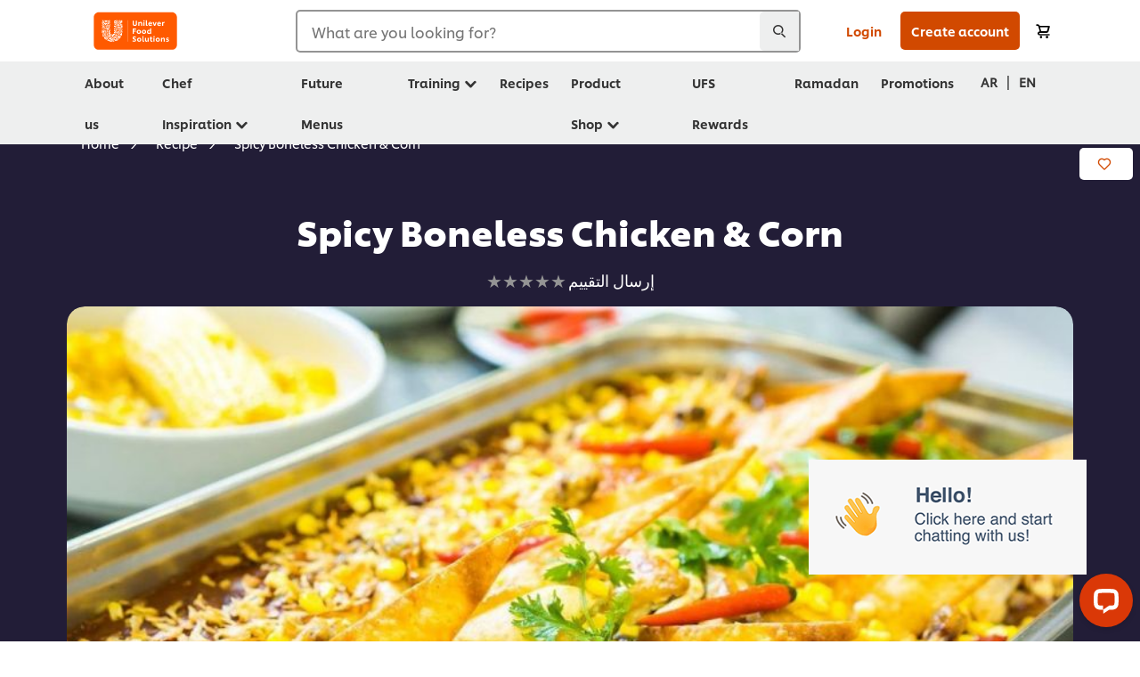

--- FILE ---
content_type: text/html; charset=UTF-8
request_url: https://www.unileverfoodsolutions.eg/en/recipe/spicy-boneless-chicken-corn-R0078087.html
body_size: 43662
content:
<!DOCTYPE html>


<!--[if IE]> <html class="no-js ie " dir="ltr" lang="en-EG"> <![endif]-->
<!--[if !IE]>--> <html class="no-js " dir="ltr" lang="en-EG"> <!--<![endif]-->

    
    

    
<head lang="en-EG" itemscope itemtype="http://schema.org/WebPage">


    <meta name="robots" content="all"/>
    <meta name="format-detection" content="telephone=no"/>
    
    


    <script defer="defer" type="text/javascript" src="https://rum.hlx.page/.rum/@adobe/helix-rum-js@%5E2/dist/rum-standalone.js" data-routing="env=prod,tier=publish,ams=Unilever NV"></script>
<link rel="preconnect" href="https://cdn.livechatinc.com"/>
    <link rel="preconnect" href="https://www.google-analytics.com"/>
    <link rel="preconnect" href="https://www.youtube.com"/>
	<link rel="preconnect" href="https://connect.facebook.net"/>
    <link rel="preconnect" href="https://assets.adobedtm.com"/>
    <link rel="preconnect" href="https://static.hotjar.com"/>
    <link rel="preconnect" href="https://script.hotjar.com"/>
    <link rel="preconnect" href="https://www.google.com"/>
    <link rel="preconnect" href="https://cdn.cookielaw.org"/>
    <link rel="preconnect" href="https://api-fra.livechatinc.com"/>
    <link rel="preconnect" href="https://geolocation.onetrust.com"/>
    <link rel="preconnect" href="https://cdn.nagich.co.il"/>

    

    
    
    

    

	
    

    
    
    

    

    
        <script type="application/ld+json">
            {
                "@context": "http://schema.org",
                "@type": "Recipe",
                "name": "Spicy Boneless Chicken &amp; Corn",
                "image": "https://www.unileverfoodsolutions.eg/dam/global-ufs/mcos/meps/arabia/calcmenu/recipes/EG-recipes/In-Development/spicy-boneless-chicken-&-corn/main-header.jpg",
                "URL" : "//www.unileverfoodsolutions.eg/en/recipe/spicy-boneless-chicken-corn-R0078087.html",
                "author": {
                    "@type": "Organization",
                    "name": "Unilever Food Solutions"
                },
                "datePublished": "2019-02-27",
                "description": "Spicy Boneless Chicken is a popular Mexican dish. Try it with chicken on the bone for extra flavor and a side of corn bread. View full recipe below.",
                "keywords": "Western Cuisine,Chicken,Main Course",
                "recipeYield": "10",
                "recipeCategory": "Main Dishes",
                "recipeIngredient": ["1.2kg Chicken breast boneless, skin on","100.0g Butter","150.0g Sweet corn ","100.0g Red capsicum","30.0g Garlic, minced","3.0g Freshly ground black pepper ","5.0g Cumin","40.0g Knorr Professional Chicken Stock Powder (6x1Kg)","100.0g Onion, finely chopped","400.0g Knorr Mexican Salsa (6x2L)"],
                "recipeInstructions": [{"@type":"HowToStep","name":"For the Sauce:","text":"    In a frying pan, add the butter, chicken breast and grill from both sides. Season with Knorr Chicken Stock Powder until golden brown. Place in oven tray to rest.     In the same sauce pan, add the onion, garlic, red capsicum,     Knorr Mexican Salsa, black pepper, cumin and bring to simmer     Add the sauce to the chicken tray and put in 200°C oven for 10 minutes or until the chicken is well done. Add the sweet corn in the end.     Serve with yellow rice or Couscous. "}]
            }
        </script>
    
    
    
    
    
    



    
    

     
     
        <!-- OneTrust Cookies Consent Notice start for www.unileverfoodsolutions.eg -->
<script type="text/javascript" src="https://cdn.cookielaw.org/consent/35d513cc-1270-450e-afa2-7ee51194cf25/OtAutoBlock.js"></script>
<script src="https://cdn.cookielaw.org/scripttemplates/otSDKStub.js" data-document-language="true" type="text/javascript" charset="UTF-8" data-domain-script="35d513cc-1270-450e-afa2-7ee51194cf25"></script>
<script type="text/javascript">
var scrollVal = 0;
function OptanonWrapper() {

$(window).scroll(function(event) {
scrollVal = $(window).scrollTop();
});

$('#onetrust-pc-btn-handler, #onetrust-accept-btn-handler, #accept-recommended-btn-handler, .onetrust-close-btn-handler').on('click', function(){

document.body.style.overflow = 'hidden';
document.querySelector('html').scrollTop = window.scrollY;
document.body.style.overflow = null;
window.scrollTo({
top: scrollVal
});
});
if (OneTrust.IsAlertBoxClosed() === false) {
var banner = document.getElementById("onetrust-banner-sdk");
banner.style = "display: block;";
}
}

document.addEventListener('DOMContentLoaded', function() {
  // Your MutationObserver code here
  function setBannerRoleIfNeeded() {
    const banner = document.getElementById('onetrust-banner-sdk');
    if (
      banner &&
      !banner.hasAttribute('role') &&
      banner.classList.contains('otFlat') &&
      banner.classList.contains('bottom') &&
      banner.classList.contains('ot-wo-title') &&
      banner.classList.contains('ot-buttons-fw')
    ) {
      banner.setAttribute('role', 'dialog');
      return true;
    }
    return false;
  }

  if (!setBannerRoleIfNeeded()) {
    const observer = new MutationObserver(() => {
      if (setBannerRoleIfNeeded()) {
        observer.disconnect();
      }
    });
    observer.observe(document.body, { childList: true, subtree: true });
  }
});
</script>
<!-- OneTrust Cookies Consent Notice end for www.unileverfoodsolutions.eg -->
    
    
    

    
    
        
    

    
    

    
    <meta http-equiv="X-UA-Compatible" content="IE=edge"/>
    <meta name="viewport" content="width=device-width, initial-scale=1"/>

    

    
    

    <link rel="canonical" href="https://www.unileverfoodsolutions.eg/en/recipe/spicy-boneless-chicken-corn-R0078087.html"/>

    <link rel="alternate" hreflang="ar-eg" href="https://www.unileverfoodsolutions.eg/ar/recipe/دجاج-حار-بدون-عظام-بالذرة-والفلفل-الأحمر-R0078087.html"/>
	<link rel="alternate" hreflang="en-eg" href="https://www.unileverfoodsolutions.eg/en/recipe/spicy-boneless-chicken-corn-R0078087.html"/>

    
    
    


    <meta name="description" content="Spicy Boneless Chicken is a popular Mexican dish. Try it with chicken on the bone for extra flavor and a side of corn bread. View full recipe below."/>

    
    
        <meta name="theme-color" content="#ff5a00"/>
    

   
    
    
    
    
        <link rel="preload" href="/dam/global-ufs/mcos/meps/arabia/calcmenu/recipes/EG-recipes/In-Development/spicy-boneless-chicken-&-corn/main-header.jpg" as="image" crossorigin/>
    

    <title>Spicy Boneless Chicken &amp; Corn - Recipe</title>

    
    

    
    
    
    
<link rel="stylesheet" href="/etc/clientlibs/ufs-aem/critical.min.d2f820c46ebe12285f6026bab1cbb0a8.css" type="text/css">



    
    
<link rel="preload stylesheet" href="/etc/clientlibs/ufs-aem/all.min.e1f1cf8247751999487435b8ca56bbfb.css" type="text/css" media="print" as="style" onload="this.media='all'">






     
    
        <link rel="preload" href="https://www.unileverfoodsolutions.eg/etc/designs/ufs-aem/static/fonts/css/shilling.css" as="style"/>
        <link rel="stylesheet" href="https://www.unileverfoodsolutions.eg/etc/designs/ufs-aem/static/fonts/css/shilling.css" type="text/css"/>
        <link rel="preload" href="https://www.unileverfoodsolutions.eg/etc/designs/ufs-aem/static/fonts/shilling/custom-font-regular.woff2" as="font" type="font/woff2" crossorigin/>
        <link rel="preload" href="https://www.unileverfoodsolutions.eg/etc/designs/ufs-aem/static/fonts/shilling/custom-font-medium.woff2" as="font" type="font/woff2" crossorigin/>
        <link rel="preload" href="https://www.unileverfoodsolutions.eg/etc/designs/ufs-aem/static/fonts/shilling/custom-font-bold.woff2" as="font" type="font/woff2" crossorigin/>
        <link rel="preload" href="https://www.unileverfoodsolutions.eg/etc/designs/ufs-aem/static/fonts/shilling/Chefs-Hand-Regular.woff2" as="font" type="font/woff2" crossorigin/>
    

     
    <link rel="preload" href="https://www.unileverfoodsolutions.eg/etc/clientlibs/ufs-aem/app/icons/icon.css" as="style"/>
    <link rel="stylesheet" href="https://www.unileverfoodsolutions.eg/etc/clientlibs/ufs-aem/app/icons/icon.css" type="text/css"/>
    
    
    

    
    
    	<meta itemprop="name" content="Spicy Boneless Chicken &amp; Corn - Recipe"/>
    	<meta itemprop="description" content="Spicy Boneless Chicken is a popular Mexican dish. Try it with chicken on the bone for extra flavor and a side of corn bread. View full recipe below."/>
        
    	<meta itemprop="image" content="/etc/designs/ufs-aem/static/icons/logo.svg"/>
		
        
    

    
    <meta property="og:title" content="Spicy Boneless Chicken &amp; Corn - Recipe"/>
    <meta property="og:type" content="website"/>
    <meta property="og:url" content="https://www.unileverfoodsolutions.eg/en/recipe/spicy-boneless-chicken-corn-R0078087.html"/>
    
    <meta property="og:image" content="https://www.unileverfoodsolutions.eg/dam/global-ufs/mcos/meps/arabia/calcmenu/recipes/EG-recipes/In-Development/spicy-boneless-chicken-&-corn/main-header.jpg"/>
    
    
    <meta property="og:description" content="Spicy Boneless Chicken is a popular Mexican dish. Try it with chicken on the bone for extra flavor and a side of corn bread. View full recipe below."/>
    <meta property="og:site_name" content="Unilever Food Solutions"/>

    
    <meta name="mobile-web-app-capable" content="yes"/>
    <meta name="apple-mobile-web-app-capable" content="yes"/>
    <meta name="apple-mobile-web-app-status-bar-style" content="black"/>
    <meta name="apple-mobile-web-app-title" content="UFS"/>
    <meta name="apple-touch-fullscreen" content="yes"/>

     
     
		
        	<link rel="apple-touch-icon" sizes="120x120" href="/etc/designs/ufs-aem/static/icons/default/ios_icon_120x120.png"/>
        
        	<link rel="apple-touch-icon" sizes="180x180" href="/etc/designs/ufs-aem/static/icons/default/ios_icon_180x180.png"/>
        
        	<link rel="apple-touch-icon" sizes="152x152" href="/etc/designs/ufs-aem/static/icons/default/ios_icon_152x152.png"/>
        
        	<link rel="apple-touch-icon" sizes="167x167" href="/etc/designs/ufs-aem/static/icons/default/ios_icon_167x167.png"/>
        
    

    

    
        <link rel="manifest" href="/bin/pwaServlet?siteCode=ufs-eg&locale=en" crossorigin="use-credentials"/>
    

    
    
		
        	<link rel="apple-touch-startup-image" href="/dam/global-ufs/mcos/belgium/splash/ipadpro-9-7-portrait.png" media="(device-width: 768px) and (device-height: 1024px) and (-webkit-device-pixel-ratio: 2) and (orientation: portrait)"/>
        
        	<link rel="apple-touch-startup-image" href="/dam/global-ufs/mcos/belgium/splash/iphonex-landscape.png" media="(device-width: 768px) and (device-height: 1024px) and (-webkit-device-pixel-ratio: 2) and (orientation: landscape)"/>
        
        	<link rel="apple-touch-startup-image" href="/dam/global-ufs/mcos/belgium/splash/iphonex-portrait.png" media="(device-width: 375px) and (device-height: 812px) and (-webkit-device-pixel-ratio: 3) and (orientation: portrait)"/>
        
        	<link rel="apple-touch-startup-image" href="/dam/global-ufs/mcos/belgium/splash/iphonex-landscape.png" media="(device-width: 375px) and (device-height: 812px) and (-webkit-device-pixel-ratio: 3) and (orientation: landscape)"/>
        
    


    

    
    
    
    
    <link href="/etc/designs/ufs-aem/static/icons/favicon.ico" rel="shortcut icon" type="image/x-icon"/>
    <link href="/etc/designs/ufs-aem/static/icons/ufs-icon-16x16.png" rel="icon" type="image/png"/>
    <link href="/etc/designs/ufs-aem/static/icons/default/ufs-icon-196x196.png" rel="icon" type="image/png" sizes="196x196"/>

    
    <meta name="application-name" content="Spicy Boneless Chicken &amp; Corn - Recipe"/>
    <meta name="msapplication-TileColor" content="#ff5a00"/>
    <meta name="msapplication-square70x70logo" content="/etc/designs/ufs-aem/static/icons/default/ufs-tile-small.png"/>
    <meta name="msapplication-square150x150logo" content="/etc/designs/ufs-aem/static/icons/default/ufs-tile-medium.png"/>
    <meta name="msapplication-wide310x150logo" content="/etc/designs/ufs-aem/static/icons/default/ufs-tile-wide.png"/>
    <meta name="msapplication-square310x310logo" content="/etc/designs/ufs-aem/static/icons/default/ufs-tile-large.png"/>

    
    
    <meta name="facebook-domain-verification" content="7ugmyd6z5hqf7ifglptojdxwrk0gp2"/>
    

  
	
    	
            
                
   <script>
        UFS_GLOBAL = {
            "locale" : "EN",
            "localeString" : "en\u002DEG",
            "countryCode" : "EG",
            "sifuDomain" : "https:\/\/sifu.unileversolutions.com",
            "usernameCookieName" : "ufs\u002Dusername",
            "newsletterPopupCookieName" : "ufs\u002Dnewsletter\u002Ddialog\u002Dshown",
            "pageViewsSessionStorageKey": "GlobalSessionPageViews",
            "tokenCookieName" : "ufs\u002Dtoken",
            "languageCookieName" : "ufs\u002Dlanguage",
            "channelCookieName" : "ufs\u002Dchannel",
            "channelSelectorOpenByDefault" : false,
            "userChannelCookieName" : "ufs\u002Duser\u002Dchannel",
            "channelSelectorEnabled" : false,
            "flashCookieName" : "ufs\u002Dflash",
            "flashCookieSsoName" : "ufs\u002Dflash\u002Dsso",
            "ufsReferrerCookieName" : "ufs\u002Dreferrer",
            "ufsCookieWallCookieName" : "ufs\u002Dcookie\u002Dwall",
            "isUfsCookieWallEnabled" : false,
            "baseUrl" : "https:\/\/www.unileverfoodsolutions.eg",
            "isAuthor" : false,
            "isHome" : false,
            "loginRedirectMessage" : "You\x27re already registered. Please <a href=\x22\/en\/modular\u002Dlogin\u002Dform\u002Dpage.html?redirectUrl=https%3A%2F%2Fwww.unileverfoodsolutions.eg%2Fen%2Frecipe.R0078087.html\x22>login<\/a> to prefill the form.",
            "lastModified" : 1695824930000,
            "siteCode" : "ufs\u002Deg",
            "ufsCartCookieName" : "ufs\u002Dcart",
            "selectors" : "R0078087",
            "isDispatcherRequest" : true,
            "nodePath" : "\/content\/ufs\u002Deg\/en\/recipe\/jcr:content",
            "recipeIdCookieName" : "ufs\u002Drecipe\u002Did",
            "recipeNameCookieName" : "ufs\u002Drecipe\u002Dname",
            "productIdCookieName": "ufs\u002Dproduct\u002Did",
            "productNameCookieName": "ufs\u002Dproduct\u002Dname",
            "productCUPriceCookieName": "ufs\u002Dproduct\u002Dcu\u002Dprice",
            "productDUPriceCookieName": "ufs\u002Dproduct\u002Ddu\u002Dprice",
            "accessRestrictionCookieName" : "ufs\u002Daccess\u002Drestriction",
            "preferredPartnerValidationCookieName" : "ufs\u002Dpreferred\u002Dpartner\u002Dvalidation",
            "lastSubmittedFormPathCookieName" : "ufs\u002Dlast\u002Dsubmitted\u002Dform\u002Dpath",
            "marketoTrackingCookieName" : "_mkto_trk",
            "registrationPromotionCookie" : "ufs\u002Dregistration\u002Dpromotion",
            "checkSsl" : false,

            "UDM": {
                "globalbrand" : "Unilever Food Solution",
                "localbrand" : "Unilever Food Solution",
                "category" : "Foods",
                "channel" : "Brand Site",
                "country" : "EG",
                "sitetype" : "Non\u002DAvinash eCommerce",
                "uatUrl" : "wa\u002Duat.unileversolutions.com",
                "uatGid" : "e9ed5bce0a6ad8b8a3dfd5df13a9aaa1",
                "uatGaa" : "UA\u002D101505466\u002D11",
                "url" : "wa\u002Dna.unileversolutions.com",
                "gid" : "dc88bc3e382bb740d28ddfabd785f26f",
                "gaa" : "UA\u002D57104407\u002D2,UA\u002D57104407\u002D1,UA\u002D57100440\u002D1,G\u002DYC3981FS3Q,G\u002DK257S23T0D",
                "dom" : ".unileverfoodsolutions.eg",
                "setCustomDimension" : {
                    "dimension14" : "utilities",
                    "dimension15" : "information\u002Dpage",
                    "dimension16" : "R0078087"
                }
            },
            "currency": {
                "symbol": "E£",
                "format": "{price} EGP",
                "code": "EGP",
                "decimalSeparator": ".",
                "groupingSeparator": ",",
                "isDecimalPlacesDisabled": "false",
                "datePickerFormat": "dddd, DD.MM.YYYY",
                "multiCurrency": null,

            },
            "isLoyaltyEnabled" : true,
            "isWebshopEnabled" : true,
            "isFavoritesFrontendV2Enabled" : true,
            "enableAvailabilityFiltering" : false,
            "enableCountrySpecificFiltering" : false,
            "isUserTrackingEnabled" : true,
            "isRecommendationsEnabled": false,
            "isSiteWideApiEnabled": false,
            "isFavoriteListsDisabled": false,
            "tradePartnerConfig": {
                "isAutoSelectTradePartnerEnabled": false,
                "isTradePartnerChangeDialogEnabled": false
            },
            "isAssetEnabled" : false,
            "isNewsletterFormsEnabled" : true,
            "isMultiLang": true

        }

        dataLayer = [];
    </script>

    <script type="text/plain" class="optanon-category-C0004">
        UFS_GLOBAL.trackingCookieName = "ufs\u002Dtracking\u002Did";
        var trackingCookieName = "ufs\u002Dtracking\u002Did";
        var isUserTrackingEnabled = true;

        try {
            if(isUserTrackingEnabled) {
                if (document.cookie.indexOf(trackingCookieName) === -1) {
                    var userid = createUid();
                    document.cookie = trackingCookieName + "=" + userid + ";path=/;max-age=631138519";
                    window.UFS_GLOBAL.UDM.un = userid;
                } else {
                    var userid = getCookie(trackingCookieName);
                    window.UFS_GLOBAL.UDM.un = userid;
                }
                window.digitalData = window.digitalData || window.UFS_GLOBAL.digitalData;
                window.UDM = window.UDM || window.UFS_GLOBAL.UDM;
            }
        } catch (ignore) { }

        function createUid() {
            return createRandomVal() + createRandomVal() + '-' + createRandomVal() + '-' + createRandomVal() + '-' +
                createRandomVal() + '-' + createRandomVal() + createRandomVal() + createRandomVal();
        };
        function createRandomVal() {
            return Math.floor((1 + Math.random()) * 0x10000).toString(16).substring(1);
        };
        function getCookie(name) {
            var value = "; " + document.cookie;
            let parts = value.split("; " + name + "=");
            if (parts.length === 2) return parts.pop().split(';').shift();
        };
    </script>


                
    <script>
        UFS_GLOBAL.lang = {
            "general_FailMsg" : "An error occurred. Please try again in a few minutes.",
            "changePassword_OldNewPassSameMsg" : "ChangePassword_FE_OldNewPasswordSameMessage",
            "login_LogoutSuccessMsg" : "Login_Logout_SuccessMessage",
            "login_LogoutErrorMsg" : "Login_Logout_ErrorMessage",
            "login_ValidationEnterUsername" : "Login_Validation_EnterUsername",
            "login_ValidationEnterPassword" : "Login_Validation_EnterPassword",
            "login_WelcomeMsg" : "Login_Welcome_Message",
            "login_InvalidInfoMsg" : "Login_Validation_InvalidInfoMessage",
            "channelSelector_ValidationSelect" : "Please select a channel",
            "profile_invalidZipCode" : "Invalid postal code.",
            "profile_invalidPhoneNumber" : "Phone number format is invalid. e.g. 07412345678",
            "profile_invalidPasswordComplexity" : "Your password is not strong enough.             It should contain one of each :             upper case character (A \u002D Z),             lower case character (a \u002D z),             a numeric character (0\u002D9),             a special character (!@#$\x26*.:,;%)",
            "profile_invalidEmailAlreadyExists" : "This email has already been registered.",
            "profile_invalidMobilePhoneAlreadyExists" : "This Mobile Phone has already been registered."
        }
    </script>
   
    
    <script>
        function isMobile(){
    	var check = false;
            (function(a) {
                if (/(android|bb\d+|meego).+mobile|avantgo|bada\/|blackberry|blazer|compal|elaine|fennec|hiptop|iemobile|ip(hone|od)|iris|kindle|lge |maemo|midp|mmp|mobile.+firefox|netfront|opera m(ob|in)i|palm( os)?|phone|p(ixi|re)\/|plucker|pocket|psp|series(4|6)0|symbian|treo|up\.(browser|link)|vodafone|wap|windows ce|xda|xiino/i
                        .test(a)
                        || /1207|6310|6590|3gso|4thp|50[1-6]i|770s|802s|a wa|abac|ac(er|oo|s\-)|ai(ko|rn)|al(av|ca|co)|amoi|an(ex|ny|yw)|aptu|ar(ch|go)|as(te|us)|attw|au(di|\-m|r |s )|avan|be(ck|ll|nq)|bi(lb|rd)|bl(ac|az)|br(e|v)w|bumb|bw\-(n|u)|c55\/|capi|ccwa|cdm\-|cell|chtm|cldc|cmd\-|co(mp|nd)|craw|da(it|ll|ng)|dbte|dc\-s|devi|dica|dmob|do(c|p)o|ds(12|\-d)|el(49|ai)|em(l2|ul)|er(ic|k0)|esl8|ez([4-7]0|os|wa|ze)|fetc|fly(\-|_)|g1 u|g560|gene|gf\-5|g\-mo|go(\.w|od)|gr(ad|un)|haie|hcit|hd\-(m|p|t)|hei\-|hi(pt|ta)|hp( i|ip)|hs\-c|ht(c(\-| |_|a|g|p|s|t)|tp)|hu(aw|tc)|i\-(20|go|ma)|i230|iac( |\-|\/)|ibro|idea|ig01|ikom|im1k|inno|ipaq|iris|ja(t|v)a|jbro|jemu|jigs|kddi|keji|kgt( |\/)|klon|kpt |kwc\-|kyo(c|k)|le(no|xi)|lg( g|\/(k|l|u)|50|54|\-[a-w])|libw|lynx|m1\-w|m3ga|m50\/|ma(te|ui|xo)|mc(01|21|ca)|m\-cr|me(rc|ri)|mi(o8|oa|ts)|mmef|mo(01|02|bi|de|do|t(\-| |o|v)|zz)|mt(50|p1|v )|mwbp|mywa|n10[0-2]|n20[2-3]|n30(0|2)|n50(0|2|5)|n7(0(0|1)|10)|ne((c|m)\-|on|tf|wf|wg|wt)|nok(6|i)|nzph|o2im|op(ti|wv)|oran|owg1|p800|pan(a|d|t)|pdxg|pg(13|\-([1-8]|c))|phil|pire|pl(ay|uc)|pn\-2|po(ck|rt|se)|prox|psio|pt\-g|qa\-a|qc(07|12|21|32|60|\-[2-7]|i\-)|qtek|r380|r600|raks|rim9|ro(ve|zo)|s55\/|sa(ge|ma|mm|ms|ny|va)|sc(01|h\-|oo|p\-)|sdk\/|se(c(\-|0|1)|47|mc|nd|ri)|sgh\-|shar|sie(\-|m)|sk\-0|sl(45|id)|sm(al|ar|b3|it|t5)|so(ft|ny)|sp(01|h\-|v\-|v )|sy(01|mb)|t2(18|50)|t6(00|10|18)|ta(gt|lk)|tcl\-|tdg\-|tel(i|m)|tim\-|t\-mo|to(pl|sh)|ts(70|m\-|m3|m5)|tx\-9|up(\.b|g1|si)|utst|v400|v750|veri|vi(rg|te)|vk(40|5[0-3]|\-v)|vm40|voda|vulc|vx(52|53|60|61|70|80|81|83|85|98)|w3c(\-| )|webc|whit|wi(g |nc|nw)|wmlb|wonu|x700|yas\-|your|zeto|zte\-/i
                            .test(a.substr(0, 4))) {
                    check = true;
                }
            })(navigator.userAgent || navigator.vendor || window.opera);
            return check;
        }
        var channelVal;
        if (isMobile()) {
            channelVal = "Mobile Site";
        } else {
            channelVal = "Brand Site";
        }

        var digitalData = {};
        digitalData = {
            siteInfo : {
                channel : "Brand Site",
                sitetype : "Non\u002DAvinash eCommerce",
            },
            page : {
                pageInfo : {
                    destinationURL : "https:\/\/www.unileverfoodsolutions.eg\/en\/recipe.R0078087.html",
                },
                category : {
                    pageType : "Recipe Detail",
                }
            },
            video : [],
            campaign: [],
            product : [],
            privacy : {
                accessCategories : [ {
                    domains : []
                } ]
            },
            component : [],
            trackingInfo : {
                GID :  "dc88bc3e382bb740d28ddfabd785f26f",
                "un" : "",
                tool : [ {
                    ids : ""
                } ]
            },
            promotion : []
        }
        digitalData.siteInfo.channel = channelVal;
        digitalData.page.category.primaryCategory = channelVal;
        digitalData.trackingInfo = {};
        digitalData.trackingInfo.tool = [ {} ];
        digitalData.trackingInfo.tool[0] = {};
        digitalData.trackingInfo.tool[1] = {};
        digitalData.privacy = {}; //Optional
        digitalData.page.attributes = {};
        digitalData.privacy.accessCategories = [ {} ]; //Optional
        digitalData.privacy.accessCategories[0].domains = []; //Optional
        digitalData.event = [];
        digitalData.page.pageInfo.pageName = "recipe";
        digitalData.page.pageInfo.language = "en\u002DEG";

        var subCategory_1 = "Home";
        var subCategory_2 = "Recipe";
        var subCategory_3 = "Spicy Boneless Chicken \x26 Corn";
        var articleNamePresent = "not set";
        var errorPage = "Recipe Detail";

        if(subCategory_1 != "no set"){
            if(errorPage === "Error Page") {
            digitalData.page.attributes.contentType ="404";
          }else {
          digitalData.page.category.subCategory1 = "Home";
          digitalData.page.attributes.contentType = "Home";
          }
        }

        if(subCategory_2 != "no set"){
          digitalData.page.category.subCategory2 = "Recipe";
          if(errorPage === "Error Page" || digitalData.page.category.subCategory2 === "Error loading page") {
            digitalData.page.attributes.contentType ="404";
          }else {
            digitalData.page.attributes.contentType = "Recipe";
          }
        }

        if(subCategory_3 != "no set"){
          digitalData.page.category.subCategory3 = "Spicy Boneless Chicken \x26 Corn";
          if(errorPage === "Error Page" || digitalData.page.category.subCategory3 === "Error loading page") {
            digitalData.page.attributes.contentType ="404";
          }else {
          digitalData.page.attributes.contentType = "Spicy Boneless Chicken \x26 Corn"; // To be set on each page change. Should contain 404 for error pages
          }
        }

        if(subCategory_3 != "no set"){
			digitalData.page.attributes.articleName = "not set";
        }

        digitalData.page.attributes.brandCategory = "Foods";

        //AEMF-11544
        var selectedCountry = localStorage.getItem("selectedCountry");
        var searchParam = new URLSearchParams(window.location.search);
        if(selectedCountry != null || searchParam.has('specificCountry')) {
                if(searchParam.has('specificCountry') && typeof digitalData !== 'undefined') {
                    selectedCountry  = searchParam.get('specificCountry').replace(/\?.*/, '');
                    digitalData.page.attributes.country = selectedCountry;
                }else if(selectedCountry != null){
					digitalData.page.attributes.country = selectedCountry;
                }
        }else {
            digitalData.page.attributes.country = "EG";
        }

        digitalData.page.attributes.globalBrand = "Unilever Food Solution";
        digitalData.page.attributes.localBrand = "Unilever Food Solution";
        digitalData.page.attributes.loginStatus = "false";
        digitalData.trackingInfo.GID = "dc88bc3e382bb740d28ddfabd785f26f";
        digitalData.trackingInfo.tool[0].id = "UA\u002D57104407\u002D2,UA\u002D57104407\u002D1,UA\u002D57100440\u002D1,G\u002DYC3981FS3Q,G\u002DK257S23T0D";
        digitalData.trackingInfo.tool[1].id = "unilever\u002Dufs\u002Deg,unilever\u002Dglobal\u002Dallbrands";
        digitalData.siteInfo.internalDomain = "www.unileverfoodsolutions.eg";
    </script>
    
   

            
        

        
        

        
            <script data-ot-ignore type="text/plain" class="optanon-category-C0004" src="/etc/designs/ufs-aem/static/scripts/launch/udm.1632993448609.js"></script>
            
            <script data-ot-ignore type="text/plain" class="optanon-category-C0004" src="/etc/designs/ufs-aem/static/scripts/launch/aaudm.js"></script>
            
            <script type="text/plain" class="optanon-category-C0004" src="https://assets.adobedtm.com/e6bd1902389a/16486a03150a/launch-d835eb37906c.min.js" async></script>
    

    
    

    
    

	
    
        <script type="text/plain" class="optanon-category-C0004">
            if (!window.CQ_Analytics) {
                window.CQ_Analytics = {};
            }
            if (!CQ_Analytics.TestTarget) {
                CQ_Analytics.TestTarget = {};
            }
            CQ_Analytics.TestTarget.clientCode = 'ufsat';
        </script>
    

    
    

    

    

    
    

    
    
</head>

    <body class="content-page ltr  ">

    
    
    

    

    
        
    <div class="main-header-pusher "></div>
    <div class="camerascan-popup js-camerascan-popup hidden">
        <div class="camerascan-content">
            <div class="camerascan-content__back-button js-close-camerascan"><span>Back</span></div>
            <div class="camerascan-content__header">Scan the product with barcode</div>
            <div class="camerascan-content__sub-header">Place the code in the center of the screen </div>
        </div>
        <div class="eanerror-popup js-eanerror-popup hidden">
            <div class="eanerror-popup__head"> Invalid code</div>
            <div class="eanerror-popup__subhead"> Scan a valid code</div>
            <div class="eanerror-popup__scanagain js-scanagain">Scan again</div>
        </div>
        <section id="container" class="container">
            <div class="camera-crop-top"></div>
            <div id="interactive" class="viewport camera-viewport"></div>
            <div class="camera-crop-bottom"></div>
        </section>
    </div>
    
    <header class="main-header-v5 js-main-header js-main-header-v3 ">
        
        
        
        
        
        <div class="header-main-nav hide-print js-header-main">
            <div class="header-main-nav__wrapper js-hide-mob-nav">
                <div class="header-main-nav__navigation-handle-wrapper js-handle-mobile-nav">
                    <div class="header-main-nav__navigation-handle js-navigation-handle">
                        <span class="icn-hamburger-menu"></span>
                        <span class="text">Menu</span>
                        
                    </div>
                </div>
                <div class="header-main-nav__logo js-header-main-nav-logo">
                    <a href="/en.html" title="Unilever Food Solutions » Home">
                        <img class="img ufs-logo_svg " title="Unilever Food Solutions » Home" alt="Unilever Food Solutions » Home" src="/dam/ufs-global/logos/2023/ufs-primary_logo.svg" height="55" width="116"/>

                    </a>
                </div>
                

                

                <div class="header-main-nav__search-container hide-mobile">
                    <div class="header-main-nav__search-wrapper main-nav-search__mobile js-main-nav-search-container">
                        
    <form class="js-search-form" action="/en/search-results.html" method="get" novalidate>
        <div class="search-suggestion-container">
        <div class="form-element has-addon" id="js-main-nav-search-container-element">
            <div class="form-element-addon js-search-icon js-search-icn">
                <span class="icn-search-n js-addon"></span>
                <span class="loader hidden js-loader"></span>
            </div>

            <label for="search-global-desktop" class="search-global js-search-lbl" aria-hidden="false">
                What are you looking for?
            </label>

            <input type="text" id="search-global-desktop" name="q" class="search-global js-search-global js-input-text js-global-search-aa" onfocus="this.placeholder = ''" data-at="section-search" data-event-name="Start Search"/>
            <div class="js-lightbox__overlay_search_nav"></div>
                                <div class="header-main-nav__search-x js-main-nav-close-search cross-icn js-cross-icn">
                        <span class="icn-close"></span>
                    </div>
        </div>

        

        <div class="suggestions hidden js-suggestions js-overlay-searchnav">

                <div class="scroller">
                <div data-suggestion-product-count="3" data-suggestion-recipe-count="3" data-suggestion-academy-count="3" data-suggestion-other-count="3" data-suggestion-enabled-config="1" data-suggestion-keyword-count="5" data-ajax-load-url="/bin/searchServlet" data-node-path="/content/ufs-eg/en/recipe/jcr:content" data-all-label="all" data-product-label="products" data-recipe-label="recipes" data-academy-label="Academy" data-other-label="other" class="js-suggestion-search">

			<div class="facets_container js-suggestions-list">
                    <div class="suggestions-row hidden">
                        <ul class="suggestions-list js-suggestion-search-suggestions">
                        </ul>
                    </div>
                    <div class="suggestions-row hidden hide-mobile js-suggestions-product js-suggestions-products">
					<div class="facet-obj">
						<span class="h4">products</span>
						<span class="see-all-details h4 js-category-details-aa" data-link="/content/ufs-eg/en/search-results.html?q={query_encoded}&pageType=product" data-event-target-url="/content/ufs-eg/en/search-results.html?q={query_encoded}&pageType=product" data-event-category="Other" data-event-type="G-Search Product" data-event-name="See products">
					<a class="see-data-label" href="/en/search-results.html?q={query_encoded}&pageType=product" data-event-target-url="/content/ufs-eg/en/search-results.html?q={query_encoded}&pageType=product" data-event-category="Other" data-event-type="G-Search Product" data-event-name="See products">See<span class="js-facet_count_Product suggestion-content-val"></span>products</a></span>
					</div>
                        <div class="loader hidden js-suggestion-search-loading-spinner"></div>
                        <ul class="js-suggestion-search-results item-list__rows clearfix">
                        </ul>
                    </div>

                    <div class="suggestions-row hidden hide-mobile js-suggestions-recipes">
					<div class="facet-obj">
						<span class="h4">recipes</span>
						<span class="see-all-details h4 js-category-details-aa" data-link="/content/ufs-eg/en/search-results.html?q={query_encoded}&pageType=recipe" data-event-target-url="/content/ufs-eg/en/search-results.html?q={query_encoded}&pageType=recipe" data-event-category="Other" data-event-type="G-Search Recipe" data-event-name="See recipes">
					<a class="see-data-label" href="/en/search-results.html?q={query_encoded}&pageType=recipe" data-event-target-url="/content/ufs-eg/en/search-results.html?q={query_encoded}&pageType=recipe" data-event-category="Other" data-event-type="G-Search Recipe" data-event-name="See recipes">See<span class="js-facet_count_Recipes suggestion-content-val"></span>recipes</a></span>
				    </div>
                        <div class="loader hidden js-suggestion-search-loading-spinner"></div>
                        <ul class="js-suggestion-search-results item-list__rows clearfix">
                        </ul>
                    </div>
                    <div class="suggestions-row hidden hide-mobile js-suggestions-Academy">
					<div class="facet-obj">
						<span class="h4">Academy</span>
						<span class="see-all-details h4 js-category-details-aa" data-link="/content/ufs-eg/en/search-results.html?q={query_encoded}&pageType=academy" data-event-target-url="/content/ufs-eg/en/search-results.html?q={query_encoded}&pageType=academy" data-event-category="Other" data-event-type="G-Search Academy" data-event-name="See academy">
					<a class="see-data-label" href="/en/search-results.html?q={query_encoded}&pageType=academy" data-event-target-url="/content/ufs-eg/en/search-results.html?q={query_encoded}&pageType=academy" data-event-category="Other" data-event-type="G-Search Academy" data-event-name="See academy">See<span class="js-facet_count_Academy suggestion-content-val"></span>academy</a></span>
					</div>
                        <div class="loader hidden js-suggestion-search-loading-spinner"></div>
                        <ul class="js-suggestion-search-results item-list__rows clearfix">
                        </ul>
                    </div>
                    <div class="suggestions-row hidden hide-mobile js-suggestions-other">
					<div class="facet-obj">
						<span class="h4">other</span>
						<span class="see-all-details h4 js-category-details-aa" data-link="/content/ufs-eg/en/search-results.html?q={query_encoded}&pageType=other" data-event-target-url="/content/ufs-eg/en/search-results.html?q={query_encoded}&pageType=other" data-event-category="Other" data-event-type="G-Search Other" data-event-name="See other">
					<a class="see-data-label" href="/en/search-results.html?q={query_encoded}&pageType=other" data-event-target-url="/content/ufs-eg/en/search-results.html?q={query_encoded}&pageType=other" data-event-category="Other" data-event-type="G-Search Other" data-event-name="See other">See<span class="js-facet_count_Other suggestion-content-val"></span>other</a></span>
                    </div>
                        <div class="loader hidden js-suggestion-search-loading-spinner"></div>
                        <ul class="js-suggestion-search-results item-list__rows clearfix">
                        </ul>
                    </div>
                    </div>
                    <script type="text/template" data-template="ajaxSearchItem">
                        <li class="clearfix">
                            <figure class="item-list__image">
                                <a href="{{pageUrl}}" title="{{pageTitleEncoded}}" class="js-category-suggestion-aa"
							    data-event-target-url="{{pageUrl}}"
					            data-event-category="Other"
					            data-event-type="G-Search Suggestion"
					            data-event-name="{{pageTitleEncoded}}">
                                    <img src="{{previewImage}}" alt="{{pageTitleEncoded}}">
                                </a>
                            </figure>

                            <div class="item-list__body">
                                <p>
                                    <a href="{{pageUrl}}" title="{{pageTitleEncoded}}" class="js-category-suggestion-aa"
									data-event-target-url="{{pageUrl}}"
					                data-event-category="Other"
					                data-event-type="G-Search Suggestion"
					                data-event-name="{{pageTitle}}">
                                        <span class="item-list__title">{{pageTitle}}</span>
                                        <span class="item-list__body">{{description}}</span>
                                    </a>
                                </p>
                            </div>
                        </li>
                    </script>

					<div class="suggestions-row search-all-btn">
						<div style="text-align:center;" class="js-search-all-label-place-holder item-list__footer">
                            <a href="javascript:;" class="btn orange js-search-all hidden js-category-details-aa" data-link="/en/search-results.html?q=" data-event-target-url="/content/ufs-eg/en/search-results.html?q=" data-event-category="Other" data-event-type="G-Search All" data-event-name="Show All Results">
                                    <span class="js-found show-result-found-m"></span>
                                     results for
                                     <span class="js-searchWord"></span>
							</a>
						</div>
					</div>

                </div>
                <input type="hidden" name="ptp" class="js-search-ptp"/>
                <input type="hidden" name="tp" class="js-search-tp"/>
                </div>
            </div>
            </div>
    </form>

                    </div>
                    <!-- <div class="header-main-nav__search-x js-main-nav-close-search cross-icn js-cross-icn">
                        <span class="icn-close"></span>
                    </div> -->
                </div>
                <div class="header-main-nav__secondary clearfix js-secondary-nav">
				<!--	<div class="nav-login-signup">
						<ul class="header-main-nav__first-meta-items">
							<li>
							   <a href="/content/ufs-eg/en/register-profile.html" title="Login" class="sel-register orange js-register " data-href="#" data-at="header-register-button">Login</a>
							</li>
							<li class="header-sign-up-but">
							   <a href="/content/ufs-eg/en/register-profile.html" title="Sign up" class="sel-register btn orange js-register " data-href="#" data-at="header-register-button">Sign up</a>
							</li>
						</ul>
					</div> -->
                    <div class="header-main-nav__meta-items">
                        
                        <ul class="header-main-nav__first-meta-items  df">

                          <!--  /* favourites */ -->
                            
	
    <li class="favorites-anchor favorite-mobile js-favorite-mobile js-fav-anchor js-nav-loggedin dfc favorite-icon">
        <a href="/en/favorites-list.html" title="Favourites" class="nav-link waves-effect waves-light dfch">
            <span class="icn-heart-o">
            </span>
        </a>
        <span class="f-12 hide-mobile  "></span>
    </li>
    <script>
        var parentEle = document.querySelectorAll(".js-fav-anchor"); 
        parentEle.forEach((ele)=>{
            ele.querySelector('.icn-heart-o')?.addEventListener("click", function (event) {
            analyticApi.tracking.onClikFavoritesNav() 
        })
        })
    </script>

                             <!--  /* favourite Recipes */ -->
                            
	
    

                            
                            <li class="expandable js-expandable header-main-nav__login from-right js-nav-loggedout sel-login-navigation hide-mobile">
                            <a class="js-expandable-navigation-item nav-font clr-orange" href="javascript:;" title="My account">Login</a>
                                <!--<span class="channel-unknown-badge hidden js-channel-badge"
                                    data-sly-test="false"></span> -->
                                <div class="header-main-nav__account-foldout-wrapper">
                                    <ul class="js-handle-promotion header-main-nav__account-foldout">
                                        <li class="account">
                                            



    
        

    <div class="js-loginv2-component js-form-component js-type-inline">
        
        

        <form action="#" class="  js-form default-form login-form_inline margin-bottom-10" method="post" data-node-path="/content/ufs-eg/en/modular-login-form-page/jcr:content/parsys/loginv2_copy" data-ajax-action="loginv2" data-ajax-url="/bin/loginServlet" data-active-validation="false" data-use-new-form="true" data-facebook-api-information="{&#34;apiVersion&#34;:&#34;v2.8&#34;,&#34;sdkUrl&#34;:&#34;https://connect.facebook.net/en_EG/sdk.js&#34;,&#34;appId&#34;:&#34;3258452784397977&#34;,&#34;facebookLoginEnabled&#34;:true}" data-at="header-login-form">

            

            
                <fieldset>
                    
                        
                        <div class="form-element-row">
                            
                            
    <input type="text" name="oldEmail" class="hidden"/>
    
    <div class="form-element">
        <label for="email" aria-hidden="true">
            E-mail address <span>*</span>
        </label>

        <input id="email" name="email" type="email" class="js-input-text " required aria-label="E-mail address" autocomplete="username" maxlength="256" data-validation-method="NONE" data-validation-msg="Please enter a valid email address" data-msg-required="This field is required" data-msg-email="This field is required" data-at="email" data-onfocusout="promptLogin"/>

        

        
    </div>


                        </div>
                        
                        
                        
                        
                    
                        
                        
                        
                        
                        
                        
                    
                        
                        
                        
                        
                        <div class="form-element-row">
                            
                            
    
    <div class="form-element has-addon">
        <label for="password" aria-hidden="true">
            Password <span>*</span>
        </label>

        <input id="password" name="password" type="password" class="js-input-text " required aria-label="Password" autocomplete="current-password" maxlength="256" data-validation-method="PASSWORD_COMPLEXITY" data-validation-msg="Your password is not strong enough. It should be at least 8 characters long and contain at least three of the following types of characters: an upper case character (A - Z), a lower case character (a - z), a numeric character (0-9), a special character (!@#$&amp;*.:,;%)" data-msg-required="This field is required" data-at="password"/>

        

        <div class="form-element-addon">
            <span class="icn-unmask js-unmask-password"></span>
        </div>
    </div>


                        </div>
                        
                    
                        
                        
                        
                        
                        
                        
                    
                </fieldset>
            

            <div class="clearfix">
                <input type="text" class="js-automatic-submission-prevention automatic-submission-prevention"/>
                <input type="hidden" name="countryCode" value="EG"/>
                <input type="hidden" name="site" value="ufs-eg"/>
                <input type="hidden" name="successRedirect" value="https://www.unileverfoodsolutions.eg/en/recipe.R0078087.html"/>
                <input type="hidden" name="failRedirect" value="https://www.unileverfoodsolutions.eg/en/modular-login-form-page.html?fail=1&amp;redirectUrl=https%3A%2F%2Fwww.unileverfoodsolutions.eg%2Fen%2Frecipe.R0078087.html" rel="nofollow"/>
                <input type="hidden" name="fbFailRedirect" value="https://www.unileverfoodsolutions.eg//www.unileverfoodsolutions.eg/en/modular-email-signup-form.html"/>

                <div class="col-span-12">
                    <button type="submit" name="submitButton" class="button orange js-loginv2-submit js-form-submit" data-at="header-login-submit-button" aria-label="Login">
                        Login
                    </button>
                </div>

                <div class="col-span-12 text-centered">
                    <a href="/en/modular-forgot-password-form.html?type=reset" title="Forgot your password?." class="sel-reset-password reset-password" data-at="header-login-forgot password">
                        Forgot your password?.
                    </a>
                </div>

                <div class="lightbox__overlay lightbox-login hide-print js-lightbox-login hidden">
                    <div class="lightbox__window">
                        <h3 class="black">Logging in</h3>
                        <p>Logging in, please wait</p>
                    </div>
                </div>
            </div>
        </form>
    </div>


    







                                        </li>
                                        <!--<li class="header-main-nav__new-account">
                                            <a href="/content/ufs-eg/en/modular-email-signup-form.html"
                                                title="Create account"
                                                class="sel-register btn orange js-register "
                                                data-href="#"
                                                data-at="header-register-button">
                                                Create account
                                            </a>
                                        </li> -->
                                        <li class="fbLogin_button fbbutton-container">
                                            <!--<div class="fbLogin_button__seperator">OR</div> -->
                                            <div class="fb-login-button fb-login-btn hidden" id="fbLink" data-scope="public_profile" data-max-rows="1" data-size="Medium" data-button-type="login_with" data-show-faces="false" data-auto-logout-link="false" data-use-continue-as="false" login_text="Facebook Login">
                                            </div>
											<a href="javascript:;" class="fb-button-cookie js-fb-button-cookie"><span class="icon fb_icon"></span>Facebook Login</a>
											<a href="javascript:;" class="fb-custom-button js-fb-button hidden"><span class="icon fb_icon"></span>Facebook Login</a>
                                        </li>
                                        

                                        <li class="header-main-nav__foldout-list-items js-nav-contact-us">
                                            <a href="/en/contact-us.html">Contact</a>
                                        </li>
										
                                    </ul>
                                </div>
                            </li>
							<li class="header-sign-up-but js-nav-loggedout hide-mobile ">
							   <a href="/en/modular-email-signup-form.html" title="Create account" class="sel-register btn orange js-register " data-href="#" data-at="header-register-button">Create account</a>
							</li>
                            
                            <li class="expandable js-expandable header-main-nav__loggedin from-right js-nav-loggedin sel-profile-navigation hidden hide-mobile dfcc profile-icon">
                                <a class="js-expandable-navigation-item icn-account dfch profile-icon" href="javascript:;" title="Login"></a>
                                
                                <div class="header-main-nav__account-foldout-wrapper">
                                    <ul class="header-main-nav__account-foldout">
                                        <li class="header-main-nav__foldout-list-items">
                                            <a href="/en/profile.html" class="sel-profile" rel="nofollow">My account</a>
                                        </li>
                                        <li class="header-main-nav__foldout-list-items">
                                            <a href="/en/order-history.html">Order history</a>
                                        </li>


                                        

                                        <li class="header-main-nav__foldout-list-items js-nav-contact-us">
                                            <a href="/en/contact-us.html">Contact</a>
                                        </li>


                                        <li class="header-main-nav__foldout-list-items">
                                            <a href="/en.html" class="js-logout sel-logout">Log out</a>
                                        </li>
										
                                    </ul>
                                </div>
                                <span class="f-12 hide-mobile"></span>
                            </li>
                            
						</ul>
                        <ul class="header-main-nav__last-meta-items show-mobile">
                        
	
    <li class="favorites-anchor  js-fav-anchor   favorite-icon">
        <a href="/en/favorites-list.html" title="Favourites" class="nav-link waves-effect waves-light ">
            <span class="icn-heart-o">
            </span>
        </a>
        <span class="f-12 hide-mobile  hidden"></span>
    </li>
    <script>
        var parentEle = document.querySelectorAll(".js-fav-anchor"); 
        parentEle.forEach((ele)=>{
            ele.querySelector('.icn-heart-o')?.addEventListener("click", function (event) {
            analyticApi.tracking.onClikFavoritesNav() 
        })
        })
    </script>

                        </ul>
                        <ul rel="nofollow" class="header-main-nav__last-meta-items show-mobile login-mobile js-nav-loggedout">
                            <li class="login-account js-login-account">
                                    <a class="icn-account-n" href="/en/modular-login-form-page.html?profile" rel="nofollow" title="Login"></a>
                            </li>
                        </ul>
                        <ul class="header-main-nav__last-meta-items show-mobile hidden js-nav-loggedin">
                            <li class="login-account js-login-account">
                                <a class="icn-account-n js-profile-view" href="#" title="My account"></a>
                            </li>
                        </ul>
                        <ul class="header-main-nav__last-meta-items dfc cart-icon">
                            <li class="shopping-cart js-navigation-shoppingcart-icon dfch" data-cart-items="0">
    <a href="javascript:;" title="Add to cart" class="js-add-to-cart" data-at="section-mini cart button">
            <span class="icn-cart-n show-mobile hide-desktop"></span>
            <span class="cart-badge js-cart-badge"></span>
        <span class="icn-cart hide-mobile"></span>
        <span class="cart-badge js-cart-badge hide-mobile"></span>
    </a>
    
</li>
                            <li>
                                <span class="f-12 cart-text hide-mobile"></span>
                            </li>
                        </ul>
                    </div>

					
                    	<div class="header-main-nav__loyalty-points js-nav-loggedin hide-below-desktop">
                        <span class="header-main-nav__loyalty-points-number js-loyalty-balance"></span>
                        <span class="header-main-nav__loyalty-points-text">loyalty points</span>
                    	</div>
                    
                    
                </div>
            </div>
            <div id="js-pwa-search" class="header-main-nav__search-container hide-desktop searchpwa js-show-search hide-above-tablet">
                <div class="search-back">
                    <span class="icn-angle-left search-back-icn js-search-back"></span>
                </div>
                
    <form class="js-search-form" action="/en/search-results.html" method="get" novalidate>

        <div class="form-element has-addon js-search-resize">
            <label for="search-global-desktop-n" class="search-global js-search-lbl" aria-hidden="false">
                What are you looking for?
            </label>
            <input type="text" id="search-global-desktop-n" name="q" class="search-global js-search-global js-input-text js-global-search-aa" onfocus="this.placeholder = ''" data-at="section-search" data-event-name="Start Search"/>
            <div class="search-icon-container">
                <span class="icn-search-n"></span>
            </div>
            <div class="camera-icon-container js-scan-icon js-scan-seach-hide">
                <span class="icon icon-scan">
            </span>
            </div>
        </div>

                <div class="suggestions hidden js-suggestions js-hide-height">
                <div class="header-main-nav__barcoad-container hide-desktop js-scan-icon js-barcode">
                    <span class="icon icon-scan"></span>
                    <span class="scan-text"> Scan a product barcode</span>
                </div>
                <div class="scroller">

                <div data-suggestion-product-count="3" data-suggestion-recipe-count="3" data-suggestion-academy-count="3" data-suggestion-other-count="3" data-suggestion-enabled-config="1" data-suggestion-keyword-count="5" data-ajax-load-url="/bin/searchServlet" data-node-path="/content/ufs-eg/en/recipe/jcr:content" data-all-label="all" data-product-label="products" data-recipe-label="recipes" data-academy-label="Academy" data-other-label="other" class="js-suggestion-search">
					<div class="facets_container js-suggestions-list">
                    <div class="suggestions-row suggestions-row-pwa show-mobile hidden">
                        <ul class="suggestions-list js-suggestion-search-suggestions">
                        </ul>
                    </div>

                    <div class="suggestions-row hidden show-mobile js-suggestions-products">
					<div class="facet-obj">
						<span class="h4">products</span>
						<span class="see-all-details h4 js-category-details-aa" data-link="/content/ufs-eg/en/search-results.html?q={query_encoded}&pageType=product" data-event-target-url="/content/ufs-eg/en/search-results.html?q={query_encoded}&pageType=product" data-event-category="Other" data-event-type="G-Search Product" data-event-name="See products">
					<a href="/en/search-results.html?q={query_encoded}&pageType=product" data-event-target-url="/content/ufs-eg/en/search-results.html?q={query_encoded}&pageType=product" data-event-category="Other" data-event-type="G-Search Product" data-event-name="See products">See<span class="js-facet_count-mob_Product suggestion-content-val"></span>products</a></span>
					</div>
                        <div class="loader hidden js-suggestion-search-loading-spinner"></div>
                        <ul class="js-suggestion-search-results item-list__rows clearfix">
                        </ul>
                    </div>

                    <div class="suggestions-row hidden show-mobile js-suggestions-recipes">
					<div class="facet-obj">
						<span class="h4">recipes</span>
						<span class="see-all-details h4 js-category-details-aa" data-link="/content/ufs-eg/en/search-results.html?q={query_encoded}&pageType=recipe" data-event-target-url="/content/ufs-eg/en/search-results.html?q={query_encoded}&pageType=recipe" data-event-category="Other" data-event-type="G-Search Recipe" data-event-name="See recipes">
					<a href="/en/search-results.html?q={query_encoded}&pageType=recipe" data-event-target-url="/content/ufs-eg/en/search-results.html?q={query_encoded}&pageType=recipe" data-event-category="Other" data-event-type="G-Search Recipe" data-event-name="See recipes">See<span class="js-facet_count-mob_Recipes suggestion-content-val"></span>recipes</a></span>
					</div>
                        <div class="loader hidden js-suggestion-search-loading-spinner"></div>
                        <ul class="js-suggestion-search-results item-list__rows clearfix">
                        </ul>
                    </div>
                    <div class="suggestions-row hidden show-mobile js-suggestions-Academy">
					<div class="facet-obj">
						<span class="h4">Academy</span>
						<span class="see-all-details h4 js-category-details-aa" data-link="/content/ufs-eg/en/search-results.html?q={query_encoded}&pageType=academy" data-event-target-url="/content/ufs-eg/en/search-results.html?q={query_encoded}&pageType=academy" data-event-category="Other" data-event-type="G-Search Academy" data-event-name="See See">
					<a class="see-data-label" href="/en/search-results.html?q={query_encoded}&pageType=academy" data-event-target-url="/content/ufs-eg/en/search-results.html?q={query_encoded}&pageType=academy" data-event-category="Other" data-event-type="G-Search Academy" data-event-name="See See">See<span class="js-facet_count-mob_Academy suggestion-content-val"></span>academy</a></span>
					</div>
                        <div class="loader hidden js-suggestion-search-loading-spinner"></div>
                        <ul class="js-suggestion-search-results item-list__rows clearfix">
                        </ul>
                    </div>
                    <div class="suggestions-row hidden show-mobile js-suggestions-other">
					<div class="facet-obj">
						<span class="h4">other</span>
						<span class="see-all-details h4 js-category-details-aa" data-link="/content/ufs-eg/en/search-results.html?q={query_encoded}&pageType=other" data-event-target-url="/content/ufs-eg/en/search-results.html?q={query_encoded}&pageType=other" data-event-category="Other" data-event-type="G-Search Other" data-event-name="See other">
					<a href="/en/search-results.html?q={query_encoded}&pageType=other" data-event-target-url="/content/ufs-eg/en/search-results.html?q={query_encoded}&pageType=other" data-event-category="Other" data-event-type="G-Search Other" data-event-name="See other">See<span class="js-facet_count-mob_Other suggestion-content-val"></span>other</a></span>
					</div>
                        <div class="loader hidden js-suggestion-search-loading-spinner"></div>
                        <ul class="js-suggestion-search-results item-list__rows clearfix">
                        </ul>
                    </div>
                    </div>
                    <script type="text/template" data-template="ajaxSearchItem">
                        <li class="clearfix">
                            <figure class="item-list__image">
                                <a href="{{pageUrl}}" title="{{pageTitleEncoded}}" class="js-category-suggestion-aa"
								data-event-target-url="{{pageUrl}}"
					            data-event-category="Other"
					            data-event-type="G-Search Suggestion"
					            data-event-name="{{pageTitleEncoded}}">
                                   <img src="{{previewImage}}" alt="{{pageTitleEncoded}}">
                                </a>
                            </figure>

                            <div class="item-list__body">
                                <p>
                                    <a href="{{pageUrl}}" title="{{pageTitleEncoded}}" class="js-category-suggestion-aa"
									data-event-target-url="{{pageUrl}}"
					                data-event-category="Other"
					                data-event-type="G-Search Suggestion"
					                data-event-name="{{pageTitle}}">
                                        <span class="item-list__title">{{pageTitle}}</span>
                                        <span class="item-list__body">{{description}}</span>
                                    </a>
                                </p>
                            </div>
                        </li>
                    </script>
                    <div class="suggestions-row js-hide-suggestion search-all-btn">
                        <div class="text-centered js-search-all-label-place-holder item-list__footer">
                            <a href="javascript:;" class="btn orange js-search-all js-all-count-mob hidden js-category-details-aa" data-link="/en/search-results.html?q=" data-event-target-url="/content/ufs-eg/en/search-results.html?q=" data-event-category="Other" data-event-type="G-Search All" data-event-name="Show All Results">
                            <span class="js-found-mob show-result-found-m"></span>
                            results for
                            <span class="js-searchWord-mob"></span>
                            </a>
                        </div>
                    </div>
                </div>

                <input type="hidden" name="ptp" class="js-search-ptp"/>
                <input type="hidden" name="tp" class="js-search-tp"/>
            </div>
            </div>
            <div class="header-main-nav__search-x js-main-nav-close-search cross-icn js-cross-icn js-cross-icon">
                <span class="icn-close"></span>
            </div>
    </form>

                
            </div>
        </div>
        
        <div class="main-header-wrapper">
		<div class="main-header-content">
		   <div class="main-header-menu-content">

		           <nav class="header-main-nav__nav js-header-main-nav">
                    <div class="header-main-nav__secondary-mob-wrapper hide-desktop js-hide-pwa-non-login hidden">
                        <ul class="header-main-nav__secondary-mob">
                            <li class="expandable b-bottom">
                                    <div class="layout-wrapper">
                                        <ul class="js-nav-loggedout">
                                            <li>
                                                <a href="/en/modular-email-signup-form.html">Create account</a>
                                            </li>
                                            <li>
                                                <a href="/en/modular-login-form-page.html" rel="nofollow">Login</a>
                                            </li>
                                            
                                            <!--Language-->
                                                <li class="expandable secondary-mob__language-selector">
                                                    <a class="js-expandable-navigation-item language-switch-top-nav-default-item" href="javascript:;" title="العربية">العربية</a>
                                                    <ul class="main-navigation_foldout">
                                                        <div class="layout-wrapper">
                                                            <ul class="checklist top-nav-language-switcher">
                                                                <li>
                                                                    <a href="https://www.unileverfoodsolutions.eg/ar.html" title="العربية" data-language-code="ar">
                                                                        العربية
                                                                    </a>
                                                                </li>
                                                                <li>
                                                                    <a href="https://www.unileverfoodsolutions.eg/en.html" title="English" data-language-code="en">
                                                                        English
                                                                    </a>
                                                                </li>
                                                            </ul>
                                                        </div>
                                                        <li class="secondary-mob__language-selector-label">
                                                            <a></a>
                                                        </li>
                                                    </ul>
                                                </li>

                                                
                                                <li>
                                                    <a href="/en/contact-us.html">Contact</a>
                                                </li>
                                        </ul>
                                        <ul>
                                            <li class="js-nav-loggedin hidden">
                                                <a href="/en/loyalty-balance.html">
                                                <span class="loyalty-points js-loyalty-points">
                                                    <span class="loyalty-points__amount js-loyalty-balance"></span>
                                                    <span class="loyalty-points__label">loyalty points</span>
                                                </span>
                                                </a>
                                           </li>
                                            <li>
                                                <a href="/en/profile.html" rel="nofollow">My account</a>
                                                <ul class="main-navigation_foldout">
                                                    <div class="layout-wrapper">
                                                        <ul class="checklist">
                                                            <li>
                                                                <a href="/en/profile/edit-profile.html" rel="nofollow">
                                                                    
                                                                </a>
                                                            </li>
                                                            
                                                            
                                                            
                                                            <li>
                                                                <a href="/en/trade-partner.html">
                                                                    
                                                                </a>
                                                            </li>
                                                            <li><a href="/en.html" class="js-logout sel-logout">Log out</a>
                                                            </li>
                                                        </ul>
                                                    </div>
                                                    </ul>
                                            </li>
                                            <li class="expandable secondary-mob__language-selector">
                                                <a class="js-expandable-navigation-item language-switch-top-nav-default-item tttt" href="javascript:;" title="العربية">العربية</a>
                                                <ul class="main-navigation_foldout">
                                                    <div class="layout-wrapper">
                                                        <ul class="checklist top-nav-language-switcher">
                                                            <li>
                                                                <a href="https://www.unileverfoodsolutions.eg/ar.html" title="العربية" data-language-code="ar">
                                                                    العربية
                                                                </a>
                                                            </li>
                                                            <li>
                                                                <a href="https://www.unileverfoodsolutions.eg/en.html" title="English" data-language-code="en">
                                                                    English
                                                                </a>
                                                            </li>
                                                            <li class="secondary-mob__language-selector-label">
                                                                <a></a>
                                                            </li>
                                                        </ul>
                                                    </div>
                                                </ul>
                                            </li>
                                            <li>
                                                <a href="/en/order-history.html">Order history</a>
                                           </li>
                                           <li>
                                                <a href="/en/contact-us.html">Contact</a>
                                            </li>
                                            <li>
												<a href="/en.html" class="js-logout sel-logout">Log out</a>
                                            </li>
											
											

                                        </ul>
                                    </div>
                            </li>
                            
                        </ul>
                    </div>
                    <div class="header-main-nav__main-navigation-wrapper">
                        <ul class="header-main-nav__main-navigation clearfix js-get-menu">
                            <li class="  ">
                                <a class=" " href="/en/we-are-for-you.html" title="About us" data-event-category="Other" data-event-type="Menu Click" data-event-name="About us - /en/we-are-for-you.html">About us</a>
                                
                            </li>
                        
                            <li class=" expandable ">
                                <a class=" js-expandable-navigation-item js-handle-promotion" href="https://www.unileverfoodsolutions.eg/en/chef-inspiration.html" title="Chef Inspiration" target="_blank" data-event-category="Other" data-event-type="Menu Click" data-event-name="Chef Inspiration - /en/chef-inspiration.html">Chef Inspiration</a>
                                <div class="main-navigation_foldout js-handle-promotion  ">
                                    <div class="layout-wrapper">
                                        <ul class="empty-navigation-banner-ul">
                                            
                                            
                                                <li>
                                                    <a href="https://www.unileverfoodsolutions.eg/en/chef-inspiration.html" title="Chef Inspiration" data-event-category="Other" data-event-type="Menu Click" data-event-name="Chef Inspiration - Chef Inspiration - ">Chef Inspiration</a>
                                                </li>
                                            
                                        
                                            
                                            
                                                <li>
                                                    <a href="https://www.unileverfoodsolutions.eg/en/chef-inspiration/ramadan.html" title="Ramadan Inspiration &amp; Tips with UFS" data-event-category="Other" data-event-type="Menu Click" data-event-name="Chef Inspiration - Ramadan Inspiration &amp; Tips with UFS - ">Ramadan Inspiration &amp; Tips with UFS</a>
                                                </li>
                                            
                                        
                                            
                                            
                                                <li>
                                                    <a href="https://www.unileverfoodsolutions.eg/en/chef-inspiration/new-generation-of-food.html" title="Knorr Professional&#39;s New Generation Of Food" data-event-category="Other" data-event-type="Menu Click" data-event-name="Chef Inspiration - Knorr Professional&#39;s New Generation Of Food - ">Knorr Professional&#39;s New Generation Of Food</a>
                                                </li>
                                            
                                        
                                            
                                            
                                                <li>
                                                    <a href="https://www.unileverfoodsolutions.eg/en/chef-inspiration/all-inclusive-hotels.html" title="All you need to know about All Inclusive Hotels" data-event-category="Other" data-event-type="Menu Click" data-event-name="Chef Inspiration - All you need to know about All Inclusive Hotels - ">All you need to know about All Inclusive Hotels</a>
                                                </li>
                                            
                                        
                                            
                                            
                                                <li>
                                                    <a href="https://www.unileverfoodsolutions.eg/en/chef-inspiration/burger-route.html" title="Sustainability" data-event-category="Other" data-event-type="Menu Click" data-event-name="Chef Inspiration - Sustainability - ">Sustainability</a>
                                                </li>
                                            
                                        
                                            
                                            
                                                <li>
                                                    <a href="https://www.unileverfoodsolutions.eg/en/chef-inspiration/master-of-seasonings.html" title="All About Burgers: Your One-stop Burger Guide" data-event-category="Other" data-event-type="Menu Click" data-event-name="Chef Inspiration - All About Burgers: Your One-stop Burger Guide - ">All About Burgers: Your One-stop Burger Guide</a>
                                                </li>
                                            
                                        
                                            
                                            
                                                <li>
                                                    <a href="https://www.unileverfoodsolutions.eg/en/chef-inspiration/world-cuisine.html" title="Master Of Seasoning Competition" data-event-category="Other" data-event-type="Menu Click" data-event-name="Chef Inspiration - Master Of Seasoning Competition - ">Master Of Seasoning Competition</a>
                                                </li>
                                            
                                        
                                            
                                            
                                                <li>
                                                    <a href="https://www.unileverfoodsolutions.eg/en/chef-inspiration/a-chefs-tale.html" title="World Cuisine Trends and Customs from UFS" data-event-category="Other" data-event-type="Menu Click" data-event-name="Chef Inspiration - World Cuisine Trends and Customs from UFS - ">World Cuisine Trends and Customs from UFS</a>
                                                </li>
                                            
                                        
                                            
                                            
                                                <li>
                                                    <a href="https://www.unileverfoodsolutions.eg/en/chef-inspiration/food-safety.html" title="Food Safety Introduction by UFS" data-event-category="Other" data-event-type="Menu Click" data-event-name="Chef Inspiration - Food Safety Introduction by UFS - ">Food Safety Introduction by UFS</a>
                                                </li>
                                            
                                        
                                            
                                            
                                                <li>
                                                    <a href="https://www.unileverfoodsolutions.eg/en/chef-inspiration/the-art-of-presenting-food.html" title="Food Presentation and Plating with UFS" data-event-category="Other" data-event-type="Menu Click" data-event-name="Chef Inspiration - Food Presentation and Plating with UFS - ">Food Presentation and Plating with UFS</a>
                                                </li>
                                            
                                        
                                            
                                            
                                                <li>
                                                    <a href="https://www.unileverfoodsolutions.eg/en/chef-inspiration/seasonal-inspiration.html" title="Inspiration for Every Season All Year Round" data-event-category="Other" data-event-type="Menu Click" data-event-name="Chef Inspiration - Inspiration for Every Season All Year Round - ">Inspiration for Every Season All Year Round</a>
                                                </li>
                                            
                                        
                                            
                                            
                                                <li>
                                                    <a href="https://www.unileverfoodsolutions.eg/en/chef-inspiration/fair-kitchens.html" title="Fair Kitchens: Join the movement" data-event-category="Other" data-event-type="Menu Click" data-event-name="Chef Inspiration - Fair Kitchens: Join the movement - ">Fair Kitchens: Join the movement</a>
                                                </li>
                                            
                                        
                                            
                                            
                                                <li>
                                                    <a href="https://www.unileverfoodsolutions.eg/en/chef-inspiration/health-and-nutrition.html" title="All About Seafood Trends and Hacks" data-event-category="Other" data-event-type="Menu Click" data-event-name="Chef Inspiration - All About Seafood Trends and Hacks - ">All About Seafood Trends and Hacks</a>
                                                </li>
                                            
                                        
                                            
                                            
                                                <li>
                                                    <a href="https://www.unileverfoodsolutions.eg/en/chef-inspiration/brands.html" title="Unilever Food Solutions Brands" data-event-category="Other" data-event-type="Menu Click" data-event-name="Chef Inspiration - Unilever Food Solutions Brands - ">Unilever Food Solutions Brands</a>
                                                </li>
                                            
                                        
                                            
                                            
                                                <li>
                                                    <a href="https://www.unileverfoodsolutions.eg/en/chef-inspiration/future-menus.html" title="Future Menus" data-event-category="Other" data-event-type="Menu Click" data-event-name="Chef Inspiration - Future Menus - ">Future Menus</a>
                                                </li>
                                            
                                        
                                            
                                            
                                                <li>
                                                    <a href="https://www.unileverfoodsolutions.eg/en/chef-inspiration/download-your-free-sauce-recipe-catalogue.html" title="Chefs&#39; Saucy Secrets - Exclusive Recipe Catalogue" data-event-category="Other" data-event-type="Menu Click" data-event-name="Chef Inspiration - Chefs&#39; Saucy Secrets - Exclusive Recipe Catalogue - ">Chefs&#39; Saucy Secrets - Exclusive Recipe Catalogue</a>
                                                </li>
                                            
                                        
                                            
                                            
                                                <li>
                                                    <a href="https://www.unileverfoodsolutions.eg/en/chef-inspiration/summer-for-hellmanns.html" title="Summer for Hellmann&#39;s" data-event-category="Other" data-event-type="Menu Click" data-event-name="Chef Inspiration - Summer for Hellmann&#39;s - ">Summer for Hellmann&#39;s</a>
                                                </li>
                                            
                                        </ul>
                                        
                                        
                                        
                                        <div class="hide-below-twelfhundred navigation-banner empty-navigation-banner"></div>
                                    </div>
                                </div>
                            </li>
                        
                            <li class="  ">
                                <a class=" " href="/en/chef-inspiration/future-menus-2025-landing-launch.html" title="Future Menus" data-event-category="Other" data-event-type="Menu Click" data-event-name="Future Menus - /en/chef-inspiration/future-menus-2025-landing-launch.html">Future Menus</a>
                                
                            </li>
                        
                            <li class=" expandable ">
                                <a class="sel-navitem-product js-expandable-navigation-item js-handle-promotion" href="https://www.unileverfoodsolutions.eg/en/chef-training-academy/academy.html" title="Training" target="_blank" data-event-category="Other" data-event-type="Menu Click" data-event-name="Training - /en/chef-training-academy/academy.html">Training</a>
                                <div class="main-navigation_foldout js-handle-promotion  ">
                                    <div class="layout-wrapper">
                                        <ul class="empty-navigation-banner-ul">
                                            
                                            
                                                <li>
                                                    <a href="https://www.unileverfoodsolutions.eg/en/chef-training-academy/academy.html" title="UFS Academy - Online Chef courses for FREE" data-event-category="Other" data-event-type="Menu Click" data-event-name="Training - UFS Academy - Online Chef courses for FREE - ">UFS Academy - Online Chef courses for FREE</a>
                                                </li>
                                            
                                        
                                            
                                            
                                                <li>
                                                    <a href="https://www.unileverfoodsolutions.eg/en/chef-training-academy/academy/chef-course.html" title="Start Here: Watch All FREE Videos" data-event-category="Other" data-event-type="Menu Click" data-event-name="Training - Start Here: Watch All FREE Videos - ">Start Here: Watch All FREE Videos</a>
                                                </li>
                                            
                                        
                                            
                                            
                                                <li>
                                                    <a href="https://www.unileverfoodsolutions.eg/en/chef-training-academy/academy/about.html" title="About UFS Academy" data-event-category="Other" data-event-type="Menu Click" data-event-name="Training - About UFS Academy - ">About UFS Academy</a>
                                                </li>
                                            
                                        
                                            
                                            
                                                <li>
                                                    <a href="https://www.unileverfoodsolutions.eg/en/chef-training-academy/academy/partners.html" title="UFS Academy Partnerships" data-event-category="Other" data-event-type="Menu Click" data-event-name="Training - UFS Academy Partnerships - ">UFS Academy Partnerships</a>
                                                </li>
                                            
                                        </ul>
                                        
                                        
                                        
                                        <div class="hide-below-twelfhundred navigation-banner empty-navigation-banner"></div>
                                    </div>
                                </div>
                            </li>
                        
                            <li class="  ">
                                <a class=" " href="/en/recipes.html" title="Recipes" data-event-category="Other" data-event-type="Menu Click" data-event-name="Recipes - /en/recipes.html">Recipes</a>
                                
                            </li>
                        
                            <li class=" expandable ">
                                <a class="sel-navitem-product js-expandable-navigation-item js-handle-promotion" href="/en/products.html" title="Product Shop" data-event-category="Other" data-event-type="Menu Click" data-event-name="Product Shop - /en/products.html">Product Shop</a>
                                <div class="main-navigation_foldout js-handle-promotion  ">
                                    <div class="layout-wrapper">
                                        <ul class="empty-navigation-banner-ul">
                                            
                                            
                                                <li>
                                                    <a href="/en/products.html" title="All Products" data-event-category="Other" data-event-type="Menu Click" data-event-name="Product Shop - All Products - /en/products.html">All Products</a>
                                                </li>
                                            
                                        
                                            
                                            
                                                <li>
                                                    <a href="https://www.unileverfoodsolutions.eg/en/products/desserts.html?refine=%5Bslugified_category_name_facet~desserts%5D" title="Desserts" data-event-category="Other" data-event-type="Menu Click" data-event-name="Product Shop - Desserts - /en/products/desserts.html?refine=%5Bslugified_category_name_facet~desserts%5D">Desserts</a>
                                                </li>
                                            
                                        
                                            
                                            
                                                <li>
                                                    <a href="https://www.unileverfoodsolutions.eg/en/products/dressings.html?refine=%5Bslugified_category_name_facet~dressings%5D" title="Dressings " data-event-category="Other" data-event-type="Menu Click" data-event-name="Product Shop - Dressings  - /en/products/dressings.html?refine=%5Bslugified_category_name_facet~dressings%5D">Dressings </a>
                                                </li>
                                            
                                        
                                            
                                            
                                                <li>
                                                    <a href="https://www.unileverfoodsolutions.eg/en/products/sauces.html?refine=%5Bslugified_category_name_facet~sauces%5D" title="Sauces" data-event-category="Other" data-event-type="Menu Click" data-event-name="Product Shop - Sauces - /en/products/sauces.html?refine=%5Bslugified_category_name_facet~sauces%5D">Sauces</a>
                                                </li>
                                            
                                        
                                            
                                            
                                                <li>
                                                    <a href="https://www.unileverfoodsolutions.eg/en/products/seasonings.html?refine=%5Bslugified_category_name_facet~seasonings%5D" title="Seasonings" data-event-category="Other" data-event-type="Menu Click" data-event-name="Product Shop - Seasonings - /en/products/seasonings.html?refine=%5Bslugified_category_name_facet~seasonings%5D">Seasonings</a>
                                                </li>
                                            
                                        
                                            
                                            
                                                <li>
                                                    <a href="https://www.unileverfoodsolutions.eg/en/products/side-dishes.html?refine=%5Bslugified_category_name_facet~side-dishes%5D" title="Side Dishes" data-event-category="Other" data-event-type="Menu Click" data-event-name="Product Shop - Side Dishes - /en/products/side-dishes.html?refine=%5Bslugified_category_name_facet~side-dishes%5D">Side Dishes</a>
                                                </li>
                                            
                                        
                                            
                                            
                                                <li>
                                                    <a href="https://www.unileverfoodsolutions.eg/en/products/soups.html?refine=%5Bslugified_category_name_facet~soups%5D" title="Soups" data-event-category="Other" data-event-type="Menu Click" data-event-name="Product Shop - Soups - /en/products/soups.html?refine=%5Bslugified_category_name_facet~soups%5D">Soups</a>
                                                </li>
                                            
                                        
                                            
                                            
                                                <li>
                                                    <a href="https://www.unileverfoodsolutions.eg/en/products/stock.html?refine=%5Bslugified_category_name_facet~stock%5D" title="Stock" data-event-category="Other" data-event-type="Menu Click" data-event-name="Product Shop - Stock - /en/products/stock.html?refine=%5Bslugified_category_name_facet~stock%5D">Stock</a>
                                                </li>
                                            
                                        </ul>
                                        
                                        
                                        
                                        <div class="hide-below-twelfhundred navigation-banner empty-navigation-banner"></div>
                                    </div>
                                </div>
                            </li>
                        
                            <li class="  ">
                                <a class=" " href="/en/loyalty-overview.html" title="UFS Rewards" data-event-category="Other" data-event-type="Menu Click" data-event-name="UFS Rewards - /en/loyalty-overview.html">UFS Rewards</a>
                                
                            </li>
                        
                            <li class="  ">
                                <a class=" " href="/en/chef-inspiration/ramadan/download-your-free-ramadan-recipe-book-2026.html" title="Ramadan" data-event-category="Other" data-event-type="Menu Click" data-event-name="Ramadan - /en/chef-inspiration/ramadan/download-your-free-ramadan-recipe-book-2026.html">Ramadan</a>
                                
                            </li>
                        
                            <li class="  ">
                                <a class=" " href="/en/our-promotions.html" title="Promotions" data-event-category="Other" data-event-type="Menu Click" data-event-name="Promotions - /en/our-promotions.html">Promotions</a>
                                
                            </li>
                        </ul>
                        <ul class="lang-selector hide-desktop">
                            <li><a href="https://www.unileverfoodsolutions.eg/ar.html" title="العربية">العربية</a>
                            </li>
                            <li><a href="https://www.unileverfoodsolutions.eg/en.html" title="English">English</a>
                            </li>
                        </ul>
                    </div>
                </nav>


		</div>




				<div class="main-language-header hide-mobile">

				
				<ul class="header-main-nav__first-meta-items ">
                            
                            <li class="expandable js-expandable header-main-nav__language-switcher">
                                <div class="header-main-nav__language-switch-wrapper">
                                    <ul class="top-nav-language-switcher header-main-nav__language-switch-foldout-tab" role="list">
                                        <li>
                                            <a class="js-expandable-navigation-item language-switch-top-nav-v3-default-item hidden" href="javascript:;" title="العربية">العربية</a>
                                            <a href="https://www.unileverfoodsolutions.eg/ar.html" title="العربية" data-language-code="ar">
                                                ar
                                            </a>
                                        </li> |
                                        <li>
                                            <a href="https://www.unileverfoodsolutions.eg/en.html" title="English" data-language-code="en">
                                                en
                                            </a>
                                        </li>
                                    </ul>
                                </div>
                            </li>
                            
                        </ul>
				</div>

		</div>
       </div>
        <!--End-->
    </header>

    

    
    

    <section class="page-wrapper js-page-wrapper">
        <div class="main-container_large clearfix">

            
            <div>


<div class="
    
    js-minicart-component minicart">
    <div class="clearfix minicart-flyout ">
        <form class=" js-form" data-ajax-load-url="/en/jcr:content/minicart.ajax">
            <div class="js-cart-content ">
                
                    <h3></h3>

                    <a href="javascript:;" class="js-close-minicart minicart-close">
                        <span class="minicart-close__label"></span>
                        <span class="icon icon-close grey"></span>
                        <span class="icon icon-close grey small"></span>
                    </a>
                    <div class="minicart-products__wrap">
                        
                    </div>
                    <div class="minicart-totals">
                        
                    </div>
                
                                
            </div>
        </form>
    </div>
    
</div>
</div>
            

            
            <div>

<div hidden id="savivaAPIName"></div>
<div hidden id="mercantoAPIName"></div>


<div class="lightbox__overlay tradepartner-dialog js-tradepartner-dialogue" style="display:none;">
    <div class="lightbox__window trading-partner__dialog">
        <div class="lightbox__close js-user-dialogue-close">
            <a href="javascript:;">x</a>
        </div>
        <div class="js-lightbox-body">
    <div class="center-column trading-partner">
        <div class="trading-partner__selected js-tradepartner__selected-state" id="trading-partner-topbar-selected" style="display: none;">
            <span>Selected distributor</span>
            <span class="js-tradepartner__selected-name trading-partner__selected-name"></span>
            <span class="js-tradepartner__selected-dash trading-partner__selected-name">-</span>
            <span class="js-location-tradepartner__selected-name trading-partner__selected-name"></span>
            <a href="javascript:void(0);" class="js-tradepartner__select-toggle">Change </a>
            <span class="trading-partner__connected js-tradepartner__connect-toggle">
                <span class="icon tp-connected "></span>
                <span class="icon tp-disconnected "></span>
                <a href="javascript:void(0);" class="js-tradepartner__connect-anchor"></a>
            </span>
            <a href="javascript:void(0);" class="js-tradepartner__change-department-toggle"></a>

        </div>

        <div class="js-trading-partner-bar" id="trading-partner-topbar" data-tradepartner-filter="CITY" data-city-filter-mandatory="false">
            

            <span class="trading-partner__label">Please select your distributor</span>

            

            

            <div class="form-element compact form-select">
                <select name="cityList" class="trading-partner__select js-city-code-filter-select" required aria-label="Please select your distributor city list">
                    <option selected="selected" value="">Please select city</option>
                </select>

                
                    <div class="form-element-addon">
                        <span class="icon dropdown-arrow"></span>
                    </div>
                
            </div>

            <div class="form-element compact form-select">
                <span class="hidden js-user-option-group-label">Your preferred distributor</span>
                <span class="hidden js-other-option-group-label">Additional distributors</span>
                <span class="hidden js-user-child-option-group-label">Your preferred distributor</span>
                <span class="hidden js-other-child-option-group-label">Additional distributors</span>

                <select name="tradePartner" class="trading-partner__select js-cascading-dropdown-parent js-tradepartner-select" required aria-label="Please select your distributor">
                    <option selected="selected" value="">Please select your distributor</option>
                </select>

                

                
                    <div class="error-message hidden">
                        Please select a distributor
                    </div>

                    <div class="form-element-addon">
                        <span class="icon dropdown-arrow"></span>
                    </div>
                
            </div>

            <div class="form-element compact form-select" style="display: none;">
                <select name="childTradePartner" class="trading-partner__select js-cascading-dropdown-child js-child-tradepartner-select" required aria-label="Please select your distributor">
                    <option selected="selected" value="">Please select location</option>
                </select>

                

                
                    <div class="error-message" style="display:none">
                        Please select a distributor
                    </div>
                

                <div class="form-element-addon">
                    <span class="icon dropdown-arrow"></span>
                </div>
            </div>
        </div>

        <div class="trading-partner__disclaimer">
            <div class="trading-partner__summary">
                <span>Please select your distributor </span>
                <a href="javascript:;" class="js-toggle-disclaimer">
                    Read more
                    <span class="icon icon-arrow-down orange"></span>
                </a>
            </div>
            <div class="js-tradepartner-disclaimer" style="display: none;">
                <p>Don’t see your distributor? Email us on <a href="mailto:orders@unileverfoodsolutions.eg">orders@unileverfoodsolutions.eg</a> to help list them.<br />
</p>



            </div>
        </div>
    </div>
</div>
        <div class="lightbox__buttons">
            <ul class="inner-horizontal-list">
                <li>
                    <a href="javascript:;" title="" class="js-tradepartner-confirm right button orange">Confirm</a>
                </li>
            </ul>
        </div>
    </div>
</div>

<div class="lightbox__overlay tradepartner-dialog js-tradepartner-api-dialog" data-refresh-token-uri="/" style="display:none;z-index: 99998!important;">
    <div class="lightbox__window">
        <div class="lightbox__close js-tradepartner-api-dialog-close">
            <a href="javascript:void(0);">x</a>
        </div>

        
        <div class="tradepartner-dialog__text">
            <div class="tradepartner-dialog__title js-tradepartner-api-dialog-title">
            </div>
            <span class="js-tradepartner-more-information-span">
                
            </span>
        </div>

        <div class="dialog-bar">
            <a title="" class="dialog-button button orange js-tradepartner-connect-button">
                
            </a>
            
            
        </div>
    </div>
</div>

<div class="lightbox__overlay tradepartner-dialog js-tradepartner-change-dialog" data-location-trade-partner="" data-parent-trade-partner="" style="display:none;z-index: 99998!important;">
    <div class="lightbox__window">
        <div class="lightbox__close js-tradepartner-change-dialog-close">
            <a href="javascript:void(0);">x</a>
        </div>

        <h2>
            
        </h2>
        <div class="tradepartner-dialog__text">
            <span>
                
            </span>
        </div>

        <div class="dialog-bar">
            <a class="dialog-button button orange js-tradepartner-change-dialog-continue">
                
            </a>
            
            <a href="javascript:void(0);" class="dialog-anchor js-tradepartner-change-dialog-close">
                
            </a>
        </div>
    </div>
</div>

<!-- SAVIVA POPUP START -->
<div class="lightbox__overlay tradepartner-dialog saviva-tradepartner-dialog js-saviva-tradepartner-dialog" style="display:none;z-index: 99998!important;">
    <div class="lightbox__window">
        <div class="center-column trading-partner">
            <h2>
                
            </h2>
            <div class="tradepartner-dialog__text">
                <span> 
                </span>
            </div>
            <div class="form-element-row">
                <div class="form-element compact form-select saviva-dropdown">
                    <select name="savivaTradePartner" class="trading-partner__select js-cascading-dropdown-parent js-saviva-tradepartner-select" required>
                        <option selected="selected" value=""></option>
                    </select>

                    

                    <!-- <sly data-sly-test="true"> -->
                    <div class="error-message hidden">
                        Please select a distributor
                    </div>

                    <div class="form-element-addon">
                        <span class="icon dropdown-arrow"></span>
                    </div>
                    <!-- </sly> -->
                </div>
            </div>
        </div>
        <div class="dialog-bar saviva-bttn">
            <a class="dialog-button button orange js-saviva-tradepartner-change-dialog-continue">
                
            </a>

        </div>
    </div>
</div>
<!-- SAVIVA POPUP END -->
<!-- Country POPUP START -->

<!-- country POPUP END -->
<!-- MERCANTO POPUP START -->
<div class="lightbox__overlay tradepartner-dialog mercanto-tradepartner-dialog js-mercanto-tradepartner-dialog" style="display:none;z-index: 99998!important;">
    <div class="lightbox__window">
        <div class="center-column trading-partner">
            <h2>
                
            </h2>
            <div class="tradepartner-dialog__text">
                <span> 
                </span>
            </div>
            <div class="form-element-row">
                <div class="form-element compact form-select mercanto-dropdown">
                    <select name="mercantoTradePartner" class="trading-partner__select js-cascading-dropdown-parent js-mercanto-tradepartner-select" required>
                        <option selected="selected" value=""></option>
                    </select>

                    

                    <!-- <sly data-sly-test="true"> -->
                    <div class="error-message hidden">
                        Please select a distributor
                    </div>

                    <div class="form-element-addon">
                        <span class="icon dropdown-arrow"></span>
                    </div>
                    <!-- </sly> -->
                </div>
            </div>
        </div>
        <div class="dialog-bar mercanto-bttn">
            <a class="dialog-button button orange js-mercanto-tradepartner-change-dialog-continue">
                
            </a>

        </div>
    </div>
</div>
<!-- MERCANTO POPUP END -->




</div>
            

            
            <div>






    <div class="lightbox__overlay hide-print hidden js-lightbox spinner-dialog js-spinner-dialog clearfix" data-lightbox-name="LoadingSpinner" data-lightbox-type="loadingSpinner">

        <div class="lightbox__window js-lightbox-window">
            

            <div class="js-lightbox-body">
                

                <div class="loading-spinner">
                    <div class="loader-grey"></div>
                </div>

                
                 

                

                

                
                
            </div>

            

            
            

            
            

            

            

            

            
        </div>
    </div>


</div>
            

            

            
            
                

	<!--[if IE]>
	<div class="alert-unsupported">
		<span class="heading-text">Unsupported browser</span>
		<p>
			You need to upgrade your browser in order to use this website.<br /><a href="http://www.updateyourbrowser.net/en/" title="Show me how to update my browser">Show me how to update my browser</a>
		</p>
	</div>
	<![endif]-->

	<noscript>
		<div class="alert-unsupported">
			<span class="heading-text">JavaScript disabled</span>
			<p>
				You need to enable JavaScript in order to use this website.<br /><a href="http://www.enable-javascript.com/" title="Show me how to enable JavaScript">Show me how to enable JavaScript</a>
			</p>
		</div>
	</noscript>


            
            

            
            <div id="scroll-wrapper" class="scroll-content__wrapper">
                <div id="scroll-content" class="scroll-content no-top-padding">

                    
                    
                        
    <div class="hidden hide-print breadcrumb-wrapper-v2 js-breadcrumb-wrapper-v2 breadcrumb-new-headerv5" show-in-pwa="false">
        

        
            <ol class="breadcrumb clearfix hide-mobile" itemscope itemtype="http://schema.org/BreadcrumbList">
                <li itemprop="itemListElement" itemscope itemtype="http://schema.org/ListItem">
                    <a itemtype="http://schema.org/Thing" itemprop="item" href="/en.html" title="Home" data-event-category="Other" data-event-type="Breadcrumb Menu Click" data-event-name="Home">
                        <span itemprop="name">Home</span>
                        <meta itemprop="position" content="0"/>
                    </a>
                </li>
                
            
                <li itemprop="itemListElement" itemscope itemtype="http://schema.org/ListItem">
                    <a itemtype="http://schema.org/Thing" itemprop="item" href="/en/recipes.html" title="Recipe" data-event-category="Other" data-event-type="Breadcrumb Menu Click" data-event-name="Recipe">
                        <span itemprop="name">Recipe</span>
                        <meta itemprop="position" content="1"/>
                    </a>
                </li>
                
            
                
                <li>
                    <span>Spicy Boneless Chicken &amp; Corn</span>
                </li>
            </ol>
        

        

        
            <ol class="breadcrumb clearfix show-mobile" itemscope itemtype="http://schema.org/BreadcrumbList">
                <li itemprop="itemListElement" itemscope itemtype="http://schema.org/ListItem">
                    <a itemtype="http://schema.org/Thing" itemprop="item" href="/en/recipes.html" title="Recipe" data-event-category="Other" data-event-type="Breadcrumb Menu Click" data-event-name="Recipe">
                        <span itemprop="name">Recipe</span>
                        <meta itemprop="position" content="0"/>
                    </a>
                </li>
            </ol>
        
    </div>


                    
                    

                    
                    
                    


                    
                    
                        <div class="js-page-preview-overlay">
                            <div class="page-content-wrapper ">
                                <div class="js-page-preview-crop " data-page-preview-enabled="false" data-premium-content="false">

                                    
                                    
                                    

                                    
                                    <div class="page-content">
                                        
    
    
    <div>
		
    <div class="content-tools n-rdp hide-print clearfix">
			
                <div class="add-recipebutton js-add-recipebutton">
                    
                            
    
        <span class="add-recipe js-add-recipe" data-recipe-number="R0078087" data-recipe-name="Spicy Boneless Chicken &amp; Corn" data-recipe-url="/en/recipe.R0078087.html?rname=spicy-boneless-chicken-corn" data-recipe-image-url="https://www.unileverfoodsolutions.eg/dam/global-ufs/mcos/meps/arabia/calcmenu/recipes/EG-recipes/In-Development/spicy-boneless-chicken-&amp;-corn/main-header.jpg" data-node-path="/content/ufs-eg/en/recipe/jcr:content/parsys/recipedetailpagev2">
            <a href="javascript:;" title="Add To Recipe Books">
                
                <span class="icn-heart-o recipebook-icon recipebook-iconv3 js-recipebook-toggle" data-number="R0078087" data-name="Spicy Boneless Chicken &amp; Corn" data-url="/en/recipe.R0078087.html?rname=spicy-boneless-chicken-corn" data-image-url="https://www.unileverfoodsolutions.eg/dam/global-ufs/mcos/meps/arabia/calcmenu/recipes/EG-recipes/In-Development/spicy-boneless-chicken-&amp;-corn/main-header.jpg" data-node-path="/content/ufs-eg/en/recipe/jcr:content/parsys/recipedetailpagev2" data-event-category="other" data-event-type="Add to Recipe" data-event-name="Spicy Boneless Chicken &amp; Corn" data-action="add"> <span class="recipebook-iconv3__text js-fav-text text-family"></span>
                    </span>
            </a>
        </span>
    

                    
                </div>
            
    </div>


	</div>
    
    
        <div id="container" class="recipe-detailv3 js-recipe-detailv3 js-recipe-detailv2 " itemscope itemtype="http://schema.org/Recipe">
    

        <div>

<div hidden id="savivaAPIName"></div>
<div hidden id="mercantoAPIName"></div>


<div class="lightbox__overlay tradepartner-dialog js-tradepartner-dialogue" style="display:none;">
    <div class="lightbox__window trading-partner__dialog">
        <div class="lightbox__close js-user-dialogue-close">
            <a href="javascript:;">x</a>
        </div>
        <div class="js-lightbox-body">
    <div class="center-column trading-partner">
        <div class="trading-partner__selected js-tradepartner__selected-state" id="trading-partner-topbar-selected" style="display: none;">
            <span>Selected distributor</span>
            <span class="js-tradepartner__selected-name trading-partner__selected-name"></span>
            <span class="js-tradepartner__selected-dash trading-partner__selected-name">-</span>
            <span class="js-location-tradepartner__selected-name trading-partner__selected-name"></span>
            <a href="javascript:void(0);" class="js-tradepartner__select-toggle">Change </a>
            <span class="trading-partner__connected js-tradepartner__connect-toggle">
                <span class="icon tp-connected "></span>
                <span class="icon tp-disconnected "></span>
                <a href="javascript:void(0);" class="js-tradepartner__connect-anchor"></a>
            </span>
            <a href="javascript:void(0);" class="js-tradepartner__change-department-toggle"></a>

        </div>

        <div class="js-trading-partner-bar" id="trading-partner-topbar" data-tradepartner-filter="CITY" data-city-filter-mandatory="false">
            

            <span class="trading-partner__label">Please select your distributor</span>

            

            

            <div class="form-element compact form-select">
                <select name="cityList" class="trading-partner__select js-city-code-filter-select" required aria-label="Please select your distributor city list">
                    <option selected="selected" value="">Please select city</option>
                </select>

                
                    <div class="form-element-addon">
                        <span class="icon dropdown-arrow"></span>
                    </div>
                
            </div>

            <div class="form-element compact form-select">
                <span class="hidden js-user-option-group-label">Your preferred distributor</span>
                <span class="hidden js-other-option-group-label">Additional distributors</span>
                <span class="hidden js-user-child-option-group-label">Your preferred distributor</span>
                <span class="hidden js-other-child-option-group-label">Additional distributors</span>

                <select name="tradePartner" class="trading-partner__select js-cascading-dropdown-parent js-tradepartner-select" required aria-label="Please select your distributor">
                    <option selected="selected" value="">Please select your distributor</option>
                </select>

                

                
                    <div class="error-message hidden">
                        Please select a distributor
                    </div>

                    <div class="form-element-addon">
                        <span class="icon dropdown-arrow"></span>
                    </div>
                
            </div>

            <div class="form-element compact form-select" style="display: none;">
                <select name="childTradePartner" class="trading-partner__select js-cascading-dropdown-child js-child-tradepartner-select" required aria-label="Please select your distributor">
                    <option selected="selected" value="">Please select location</option>
                </select>

                

                
                    <div class="error-message" style="display:none">
                        Please select a distributor
                    </div>
                

                <div class="form-element-addon">
                    <span class="icon dropdown-arrow"></span>
                </div>
            </div>
        </div>

        <div class="trading-partner__disclaimer">
            <div class="trading-partner__summary">
                <span>Please select your distributor </span>
                <a href="javascript:;" class="js-toggle-disclaimer">
                    Read more
                    <span class="icon icon-arrow-down orange"></span>
                </a>
            </div>
            <div class="js-tradepartner-disclaimer" style="display: none;">
                <p>Don’t see your distributor? Email us on <a href="mailto:orders@unileverfoodsolutions.eg">orders@unileverfoodsolutions.eg</a> to help list them.<br />
</p>



            </div>
        </div>
    </div>
</div>
        <div class="lightbox__buttons">
            <ul class="inner-horizontal-list">
                <li>
                    <a href="javascript:;" title="" class="js-tradepartner-confirm right button orange">Confirm</a>
                </li>
            </ul>
        </div>
    </div>
</div>

<div class="lightbox__overlay tradepartner-dialog js-tradepartner-api-dialog" data-refresh-token-uri="/" style="display:none;z-index: 99998!important;">
    <div class="lightbox__window">
        <div class="lightbox__close js-tradepartner-api-dialog-close">
            <a href="javascript:void(0);">x</a>
        </div>

        
        <div class="tradepartner-dialog__text">
            <div class="tradepartner-dialog__title js-tradepartner-api-dialog-title">
            </div>
            <span class="js-tradepartner-more-information-span">
                
            </span>
        </div>

        <div class="dialog-bar">
            <a title="" class="dialog-button button orange js-tradepartner-connect-button">
                
            </a>
            
            
        </div>
    </div>
</div>

<div class="lightbox__overlay tradepartner-dialog js-tradepartner-change-dialog" data-location-trade-partner="" data-parent-trade-partner="" style="display:none;z-index: 99998!important;">
    <div class="lightbox__window">
        <div class="lightbox__close js-tradepartner-change-dialog-close">
            <a href="javascript:void(0);">x</a>
        </div>

        <h2>
            
        </h2>
        <div class="tradepartner-dialog__text">
            <span>
                
            </span>
        </div>

        <div class="dialog-bar">
            <a class="dialog-button button orange js-tradepartner-change-dialog-continue">
                
            </a>
            
            <a href="javascript:void(0);" class="dialog-anchor js-tradepartner-change-dialog-close">
                
            </a>
        </div>
    </div>
</div>

<!-- SAVIVA POPUP START -->
<div class="lightbox__overlay tradepartner-dialog saviva-tradepartner-dialog js-saviva-tradepartner-dialog" style="display:none;z-index: 99998!important;">
    <div class="lightbox__window">
        <div class="center-column trading-partner">
            <h2>
                
            </h2>
            <div class="tradepartner-dialog__text">
                <span> 
                </span>
            </div>
            <div class="form-element-row">
                <div class="form-element compact form-select saviva-dropdown">
                    <select name="savivaTradePartner" class="trading-partner__select js-cascading-dropdown-parent js-saviva-tradepartner-select" required>
                        <option selected="selected" value=""></option>
                    </select>

                    

                    <!-- <sly data-sly-test="true"> -->
                    <div class="error-message hidden">
                        Please select a distributor
                    </div>

                    <div class="form-element-addon">
                        <span class="icon dropdown-arrow"></span>
                    </div>
                    <!-- </sly> -->
                </div>
            </div>
        </div>
        <div class="dialog-bar saviva-bttn">
            <a class="dialog-button button orange js-saviva-tradepartner-change-dialog-continue">
                
            </a>

        </div>
    </div>
</div>
<!-- SAVIVA POPUP END -->
<!-- Country POPUP START -->

<!-- country POPUP END -->
<!-- MERCANTO POPUP START -->
<div class="lightbox__overlay tradepartner-dialog mercanto-tradepartner-dialog js-mercanto-tradepartner-dialog" style="display:none;z-index: 99998!important;">
    <div class="lightbox__window">
        <div class="center-column trading-partner">
            <h2>
                
            </h2>
            <div class="tradepartner-dialog__text">
                <span> 
                </span>
            </div>
            <div class="form-element-row">
                <div class="form-element compact form-select mercanto-dropdown">
                    <select name="mercantoTradePartner" class="trading-partner__select js-cascading-dropdown-parent js-mercanto-tradepartner-select" required>
                        <option selected="selected" value=""></option>
                    </select>

                    

                    <!-- <sly data-sly-test="true"> -->
                    <div class="error-message hidden">
                        Please select a distributor
                    </div>

                    <div class="form-element-addon">
                        <span class="icon dropdown-arrow"></span>
                    </div>
                    <!-- </sly> -->
                </div>
            </div>
        </div>
        <div class="dialog-bar mercanto-bttn">
            <a class="dialog-button button orange js-mercanto-tradepartner-change-dialog-continue">
                
            </a>

        </div>
    </div>
</div>
<!-- MERCANTO POPUP END -->




</div>

        
        <div class="page-header">
            

            <div class="page-header_recipe js-recipe-header">
               <!--RDP new header-->
               <div class="recipe-detailv3__recipe container">
                <div class="row recipe-detailv3__box-one">
                    <div class="recipe-description recipe-detailv3__description">
                        <div class="readmorehidden" hidden>Read More</div>
                       <div>
	                       <h1 itemprop="name">Spicy Boneless Chicken &amp; Corn</h1>
                       </div>
                       
                       <div class="k-recipe js-k-recipe">
                        <a href="#" class="k-rdp-btn" title="Kritique Click" data-event-type="Kritique Click" data-event-name="Kritique Recipe view rating - Spicy Boneless Chicken &amp; Corn" data-event-target-url="https://www.unileverfoodsolutions.eg/en/recipe/spicy-boneless-chicken-corn-R0078087.html">
                        
    <div class="rr-widget-container rr-container js-kritique " data-ufs-template="detail" data-ufs-image="kritique-star-imagev2" data-summary-template="detail" data-entity-type="recipe" data-unique-id="R0078087">
    </div>


                        
                        </a>
                        </div>
                   </div>
		        </div>
		       <div class="row recipe-detailv3__box-two">
                <div class="color-bg"></div>
                  <div class="video-container recipe-detailv3__video">
                    <div class="video-overlay recipe-detailv3__overlay"></div>
                    <div class="recipe-video">
<div class="video__wrapper js-video-wrapper js-component-video" data-resize="true">
   
      <div class="video__backdrop js-video-backdrop">
         <div class="recipe-detailv3__video-fallback-img">
            <div class="video-overlay recipe-detailv3__overlay"></div>
            <div class="recipe-image-v2 js-recipe-image-v2">
            	
                <picture>
                	
                    	<source media="(min-width: 2000px)" srcset="/dam/global-ufs/mcos/meps/arabia/calcmenu/recipes/EG-recipes/In-Development/spicy-boneless-chicken-&amp;-corn/main-header.jpg/jcr:content/renditions/original"/>
                    
                    	<source media="(min-width: 1023px)" srcset="/dam/global-ufs/mcos/meps/arabia/calcmenu/recipes/EG-recipes/In-Development/spicy-boneless-chicken-&amp;-corn/main-header.jpg/jcr:content/renditions/cq5dam.thumbnail.desktop.jpeg"/>
                    
                    	<source media="(min-width: 320px)" srcset="/dam/global-ufs/mcos/meps/arabia/calcmenu/recipes/EG-recipes/In-Development/spicy-boneless-chicken-&amp;-corn/main-header.jpg/jcr:content/renditions/cq5dam.thumbnail.mobile.jpeg"/>
                    
                    <meta itemprop="image" content="/dam/global-ufs/mcos/meps/arabia/calcmenu/recipes/EG-recipes/In-Development/spicy-boneless-chicken-&-corn/main-header.jpg"/>
                    <img src="/dam/global-ufs/mcos/meps/arabia/calcmenu/recipes/EG-recipes/In-Development/spicy-boneless-chicken-&-corn/main-header.jpg" alt="alt" fetchpriority="high"/>
                </picture>
			</div>
         </div>
      </div>
   
   
</div>
</div>
                  </div>

               </div>
               </div>
               <!--End-->
            </div>

            
            <div class="desc-container hide-desktop hide-tablet">
                <p itemprop="description" class="recipe-desc">Spicy Boneless Chicken is a popular Mexican dish. Try it with chicken on the bone for extra flavor and a side of corn bread. View full recipe below.</p>
                <span id="dots" class="show-mobile">...</span>
            </div>
            <div class="read_shadow insert_read_shadow">
                <p class="show-mobile read-more-text collapsible add_shadow" read-more-att="Read More" read-less-att="Read Less" id="myBtn"></p>
            </div>
        </div>
        

        <div class="pagecol-wrapper hide-print">
            
        </div>

        <div class="tab-content" data-recipe-code="1-EN-1178972" data-recipe-name="Spicy Boneless Chicken &amp; Corn" data-recipe-number="R0078087">
            <div role="tabpanel" class="tab-pane active" id="mainRecipe">
                <div class="recipe-layout-wrapper clearfix" id="tab1-content">
                    
                    
	<div class="show-mobile tab-container" id="tab-container">
        <div class="tab-left">
            <button id="ingredients-tab" class="tablinks active" aria-label="Ingredients">Ingredients</button>
        </div>
        <div class="tab-right">
            <button id="preparations-tab" class="tablinks" aria-label="Preparation">Preparation</button>
        </div>
    </div>
    <div class="col-span-4" id="ingredients-content">
        <div class="content-section js-content-section" data-tilecollapse="false">
			
            <h3 class="k-menu-item hide-mobile" id="Change portions">Ingredients</h3>
			<!-- portion Portion disclaimer text start -->
			
			<!-- portion Portion disclaimer text end -->
			<!-- Start HIde this for base recipe -->
            
            <form class="legacy-form" method="post">
                <label></label>

                <div class="clearfix">
                    <div class="number-stepper__addon js-btnDec">&minus;</div>
                    <input class="number-stepper__input js-portion" aria-label="Change portions" data-size="1" type="text" value="10" data-portions-original="10"/>
                    <div class="number-stepper__addon js-btnInc">&plus;</div>
                </div>

                
            </form>
			<!-- End  Hide this for base recipe -->
			<div class="hidden js-lightbox js-costcalculate-lightbox">
			   <div class="black-shadow"></div>
			   <div class="lightbox__window js-lightbox-window costcalculate-lightbox ">
				  <div id="js-costcalculate-lightbox" class="costcalculate-lightbox__bg">
				      <div class="costcalculate-lightbox__close js-lightbox-close">
				         <a href="javascript:;" class="icn-close"></a>
				      </div>
				      <div class="js-lightbox-body">
				         <div class="costCalucator-popuwraper">
				            <div class="costCalucator-content">
				               <h2 class="js-popupheading">Spicy Boneless Chicken &amp; Corn</h2>
				               <div class="calculate-cost">
				                  <h3></h3>
				                  <div class="col-span-6">
				                     <div class="serving-setion">
				                        <span class="serving-setion_text"></span>
				                        <span class="numberof-serving">
				                           <div class="number-stepper__addon js-btnDec">&minus;</div>
				                           <input class="number-stepper__input js-portion" data-size="1" type="text" value="10" data-portions-original="10"/>
				                           <div class="number-stepper__addon js-btnInc">&plus;</div>
				                        </span>
				                     </div>
				                     <div class="serving-setion calculate-cost_price">
				                        <span class="serving-setion_text"></span>
				                        <span class="priceon-menu">
				                        <input type="text" class="js-priceDishMenu" value="20"/>
				                        </span>
				                     </div>
				                  </div>
				                  <div class="col-span-6">
				                     <div class="border">
	 									<div class="total-cost">
				                        <div>
				                           <span></span>
				                           <span class="align-right js-totalCost">E£0.0</span>
				                        </div>
				                        <div class="clear padding-top-10">
				                           <span></span>
				                           <span class="align-right js-costofone" data-onecost="3"></span>
				                        </div>
				                        <div class="clear padding-top-10">
				                           <span></span>
				                           <span class="align-right js-foodcostmargin"></span>
				                        </div>
				                     </div>
									</div>
				                  </div>
				               </div>
				               <h4 class="hidden"></h4>
								<div class="hidden js-pricedetails">
								   
								       <div class="js-pricedetails-row" data-pdprice="0"></div>
								   
								       <div class="js-pricedetails-row" data-pdnumber="IMPEG01055" data-pdprice="0" data-pdunit="kg" data-pdpriceunit="kg"></div>
								   
								       <div class="js-pricedetails-row" data-pdnumber="IMPEG00144" data-pdprice="0" data-pdunit="g" data-pdpriceunit="g"></div>
								   
								       <div class="js-pricedetails-row" data-pdnumber="IMPEG00069" data-pdprice="0" data-pdunit="g" data-pdpriceunit="g"></div>
								   
								       <div class="js-pricedetails-row" data-pdnumber="IMPEG01056" data-pdprice="0" data-pdunit="g" data-pdpriceunit="g"></div>
								   
								       <div class="js-pricedetails-row" data-pdnumber="IMPEG00483" data-pdprice="0" data-pdunit="g" data-pdpriceunit="g"></div>
								   
								       <div class="js-pricedetails-row" data-pdnumber="IMPEG00118" data-pdprice="0" data-pdunit="g" data-pdpriceunit="g"></div>
								   
								       <div class="js-pricedetails-row" data-pdnumber="IMPEG00406" data-pdprice="0" data-pdunit="g" data-pdpriceunit="g"></div>
								   
								       <div class="js-pricedetails-row" data-pdnumber="68736758" data-pdprice="0" data-pdunit="g" data-pdpriceunit="g"></div>
								   
								       <div class="js-pricedetails-row" data-pdnumber="IMPEG00260" data-pdprice="0" data-pdunit="g" data-pdpriceunit="g"></div>
								   
								       <div class="js-pricedetails-row" data-pdnumber="21129596" data-pdprice="0" data-pdunit="g" data-pdpriceunit="g"></div>
								   
								</div>
								<div class="tablesof-content">
									<div class="header">
									   <div class="col-span-3 name"></div>
									   <div class="col-span-3 price"></div>
									   <div class="col-span-2 qty js-qty"></div>
									   <div class="col-span-2 component-fc"></div>
									   <div class="col-span-2 value last-col"></div>
									</div>
									
									   
									      <h4>For the Sauce:</h4>
									      
											
									         
									            <div class="header-list js-header-list">
									               <div class="col-span-12">
									                  <div class="col-span-3 name">Chicken breast boneless, skin on</div>
									                  <div class="col-span-3 price js-price" data-responsive-label="Price">
														<input type="text" placeholder="0" data-unit="kg" class="IMPEG01055" data-product-number="IMPEG01055" value="0"/>
														
															
														
															
																/kg
																
															
														
															
														
															
														
															
														
															
														
															
														
															
														
															
														
															
														
															
														
													  </div>
									                  <div class="col-span-2 qty js-qty" data-responsive-label="Quantity" data-qty="1.2" data-unit="kg" data-product-number="IMPEG01055">1.2 kg</div>
									                  <div class="col-span-2 component-fc js-component-fc" data-responsive-label="FC Component">0%</div>
									                  <div class="col-span-2 value last-col js-costperingredients" data-responsive-label="Value"><span></span><div class="icn-close js-close-incrow"></div></div>
									               </div>
									            </div>
									         
									         
									      
											
									         
									            <div class="header-list js-header-list">
									               <div class="col-span-12">
									                  <div class="col-span-3 name">Butter</div>
									                  <div class="col-span-3 price js-price" data-responsive-label="Price">
														<input type="text" placeholder="0" data-unit="g" class="IMPEG00144" data-product-number="IMPEG00144" value="0"/>
														
															
														
															
														
															
																/g
																
															
														
															
														
															
														
															
														
															
														
															
														
															
														
															
														
															
														
													  </div>
									                  <div class="col-span-2 qty js-qty" data-responsive-label="Quantity" data-qty="100.0" data-unit="g" data-product-number="IMPEG00144">100.0 g</div>
									                  <div class="col-span-2 component-fc js-component-fc" data-responsive-label="FC Component">0%</div>
									                  <div class="col-span-2 value last-col js-costperingredients" data-responsive-label="Value"><span></span><div class="icn-close js-close-incrow"></div></div>
									               </div>
									            </div>
									         
									         
									      
											
									         
									            <div class="header-list js-header-list">
									               <div class="col-span-12">
									                  <div class="col-span-3 name">Sweet corn </div>
									                  <div class="col-span-3 price js-price" data-responsive-label="Price">
														<input type="text" placeholder="0" data-unit="g" class="IMPEG00069" data-product-number="IMPEG00069" value="0"/>
														
															
														
															
														
															
														
															
																/g
																
															
														
															
														
															
														
															
														
															
														
															
														
															
														
															
														
													  </div>
									                  <div class="col-span-2 qty js-qty" data-responsive-label="Quantity" data-qty="150.0" data-unit="g" data-product-number="IMPEG00069">150.0 g</div>
									                  <div class="col-span-2 component-fc js-component-fc" data-responsive-label="FC Component">0%</div>
									                  <div class="col-span-2 value last-col js-costperingredients" data-responsive-label="Value"><span></span><div class="icn-close js-close-incrow"></div></div>
									               </div>
									            </div>
									         
									         
									      
											
									         
									            <div class="header-list js-header-list">
									               <div class="col-span-12">
									                  <div class="col-span-3 name">Red capsicum</div>
									                  <div class="col-span-3 price js-price" data-responsive-label="Price">
														<input type="text" placeholder="0" data-unit="g" class="IMPEG01056" data-product-number="IMPEG01056" value="0"/>
														
															
														
															
														
															
														
															
														
															
																/g
																
															
														
															
														
															
														
															
														
															
														
															
														
															
														
													  </div>
									                  <div class="col-span-2 qty js-qty" data-responsive-label="Quantity" data-qty="100.0" data-unit="g" data-product-number="IMPEG01056">100.0 g</div>
									                  <div class="col-span-2 component-fc js-component-fc" data-responsive-label="FC Component">0%</div>
									                  <div class="col-span-2 value last-col js-costperingredients" data-responsive-label="Value"><span></span><div class="icn-close js-close-incrow"></div></div>
									               </div>
									            </div>
									         
									         
									      
											
									         
									            <div class="header-list js-header-list">
									               <div class="col-span-12">
									                  <div class="col-span-3 name">Garlic, minced</div>
									                  <div class="col-span-3 price js-price" data-responsive-label="Price">
														<input type="text" placeholder="0" data-unit="g" class="IMPEG00483" data-product-number="IMPEG00483" value="0"/>
														
															
														
															
														
															
														
															
														
															
														
															
																/g
																
															
														
															
														
															
														
															
														
															
														
															
														
													  </div>
									                  <div class="col-span-2 qty js-qty" data-responsive-label="Quantity" data-qty="30.0" data-unit="g" data-product-number="IMPEG00483">30.0 g</div>
									                  <div class="col-span-2 component-fc js-component-fc" data-responsive-label="FC Component">0%</div>
									                  <div class="col-span-2 value last-col js-costperingredients" data-responsive-label="Value"><span></span><div class="icn-close js-close-incrow"></div></div>
									               </div>
									            </div>
									         
									         
									      
											
									         
									            <div class="header-list js-header-list">
									               <div class="col-span-12">
									                  <div class="col-span-3 name">Freshly ground black pepper </div>
									                  <div class="col-span-3 price js-price" data-responsive-label="Price">
														<input type="text" placeholder="0" data-unit="g" class="IMPEG00118" data-product-number="IMPEG00118" value="0"/>
														
															
														
															
														
															
														
															
														
															
														
															
														
															
																/g
																
															
														
															
														
															
														
															
														
															
														
													  </div>
									                  <div class="col-span-2 qty js-qty" data-responsive-label="Quantity" data-qty="3.0" data-unit="g" data-product-number="IMPEG00118">3.0 g</div>
									                  <div class="col-span-2 component-fc js-component-fc" data-responsive-label="FC Component">0%</div>
									                  <div class="col-span-2 value last-col js-costperingredients" data-responsive-label="Value"><span></span><div class="icn-close js-close-incrow"></div></div>
									               </div>
									            </div>
									         
									         
									      
											
									         
									            <div class="header-list js-header-list">
									               <div class="col-span-12">
									                  <div class="col-span-3 name">Cumin</div>
									                  <div class="col-span-3 price js-price" data-responsive-label="Price">
														<input type="text" placeholder="0" data-unit="g" class="IMPEG00406" data-product-number="IMPEG00406" value="0"/>
														
															
														
															
														
															
														
															
														
															
														
															
														
															
														
															
																/g
																
															
														
															
														
															
														
															
														
													  </div>
									                  <div class="col-span-2 qty js-qty" data-responsive-label="Quantity" data-qty="5.0" data-unit="g" data-product-number="IMPEG00406">5.0 g</div>
									                  <div class="col-span-2 component-fc js-component-fc" data-responsive-label="FC Component">0%</div>
									                  <div class="col-span-2 value last-col js-costperingredients" data-responsive-label="Value"><span></span><div class="icn-close js-close-incrow"></div></div>
									               </div>
									            </div>
									         
									         
									      
											
									         
									         <div class="header-list js-header-list">
									            <div class="col-span-12">
									               <div class="prodct-tileingredient js-prodct-tileingredient">
									                  <div class="col-span-3 name js-accordion-trigger">Knorr Professional Chicken Stock Powder (6x1Kg)</div>
									                  <div class="col-span-3 price js-price" data-responsive-label="Price">
														<input type="text" placeholder="0" class="68736758" data-unit="g" value="0"/>/g</div>
													  
									                  <div class="col-span-2 qty js-qty" data-responsive-label="Quantity" data-qty="40.0" data-product-number="68736758" data-unit="g">40.0 g</div>
									                  <div class="col-span-2 component-fc js-component-fc" data-responsive-label="FC Component">0%</div>
									                  <div class="col-span-2 value last-col js-costperingredients" data-responsive-label="Value"><span></span><div class="icn-close js-close-incrow"></div></div>
									                  <div class=" accordion-target js-accordion-target">
									                     <div class="js-product-tile-v2 js-product-tile-v2-enabled " data-product-number="68736758" data-article-number="68736758" data-product-id="1-EN-1058709" data-product-name="Knorr Professional Chicken Stock Powder (6x1Kg)" data-default-packaging-type="BOTH" data-product-type="PRODUCT" data-product-brand="KNORR">
									                        







	<div class="producttileon-popup">
			<div class="recipeproduct-tilepop">
			   <div class="col-span-1 relative">
				  <img class="product-packshot lazy" data-src="https://www.unileverfoodsolutions.eg/dam/global-ufs/mcos/meps/egypt/calcmenu/products/packshots/knorr/knorr-chicken-stock-powder-6x1-1kg/knorr-chicken-stock-powder-6x1-1kg-hero-image.jpg" alt="" width="55" height="79"/>
			   </div>
			   <div class="col-span-11  last-col">
				  <div class="col-span-11">
					 <span class="product-title">
					 <a href="/en/product/knorr-professional-chicken-stock-powder-6x1kg-1-EN-1058709.html" data-event-category="Other" data-event-type="Product Info" data-event-name="Knorr Professional Chicken Stock Powder (6x1Kg)" title="Knorr Professional Chicken Stock Powder (6x1Kg)" data-at="section-product-productinfo">Knorr Professional Chicken Stock Powder (6x1Kg)</a>
					 </span>
				  </div>
				  <div class="col-span-1 relative  last-col">
					 <div class="product-tile-row absolute">
						<div class="add-to-favorites">
						   <div class="sel-add-to-favorites notification success top-margin bottom-margin" style="display: none;">
							  Product is added to favorites
						   </div>
						   <div class="sel-add-to-favorites notification error top-margin bottom-margin" style="display: none;">
							  You should login to add product as favorites
						   </div>
						   <a href="javascript:void(0);" class="add-favorite js-add-to-favorites js-add-to-favorites-dialogue-button" title="Favourite Product" data-name="Knorr Professional Chicken Stock Powder (6x1Kg)" data-product-number="68736758" data-product-packagingtype="CU" data-added-text="Favourite Product">
						   <span class="icn-heart-o"></span>
						   </a>
						</div>
					 </div>
				  </div>
				  <div class="loyalty-allergen">
				  <div class="col-span-6">
					 <div class="product-tile-row margint20">
						<span class="loyalty-points js-loyalty-points-badge">
						   <span class="loyalty-points__amount js-product-cu-points">
							  188
						   </span>
						   <span class="loyalty-points__amount js-product-du-points hidden" style="display: none;">
							  1126
						   </span>
						   <span class="loyalty-points__label">loyalty points</span>
						</span>
					 </div>
					 <div class="product-tile-row">
						 
						
						
					 </div>
				  </div>
				</div>
				  <div class="col-span-6 last-col">
					 <div class="product-tile-row">
						 <div class="col-span-6 marginr0">
							<div class="unitswitch-dropdown js-unitswitch-dropdown">
							   <div class="unitswitch-dropdown_select js-dropdown-select">
								  <div class="wrapper-dropdown js-unitDropdown-v3">
									 <div class="js-unitswitch-dropdown-trigger">
										<span class="selected-option js-selected-option">
										   <div class="ufs-unit-switch_container js-unit-switch_container js-unit-switch_container-cu">
											  <label for="js-packageTypeRadio-CU-68736758" class="ufs-unit-switch_button">
											  <span class="qty-text"> Euro-Container</span>
											  <span class="js-price-total amt-text ">187.70 EGP</span>
											  </label>
										   </div>
										</span>
									 </div>
									 <ul class="dropdown js-dropdown">
										<li>
										   <a href="#" aria-hidden="true">
											  <span class="unitswitch-options js-unitswitch-options" data-value="CU">
												 <div class="ufs-unit-switch_container js-unit-switch_container js-unit-switch_container-cu ">
													<input class="js-packageTypeRadio" value="CU" data-product-eancode="6221155126627" id="js-packageTypeRadio-CU-68736758" type="radio" name="packageTypeRadio-68736758" checked data-ufsshop-piece-price="18770" data-ufsshop-piece-points="188" data-ufsshop-piece-formattedprice="187.70 EGP"/>
													<label for="js-packageTypeRadio-CU-68736758" class="ufs-unit-switch_button">
														<span class="qty-text"> Euro-Container</span>
													<span class="js-price-total amt-text ">187.70 EGP</span>
													</label>
												 </div>
											  </span>
										   </a>
										</li>
										<li>
										   <a href="#">
											  <span class="unitswitch-options js-unitswitch-options" data-value="DU">
												 <div class="ufs-unit-switch_container js-unit-switch_container js-unit-switch_container-du ">
													<input class="js-packageTypeRadio" value="DU" data-product-eancode="6221155126696" id="js-packageTypeRadio-DU-68736758" type="radio" name="packageTypeRadio-68736758" data-ufsshop-piece-price="112610" data-ufsshop-piece-points="1126" data-ufsshop-piece-formattedprice="1,126.10 EGP"/>
													<label for="js-packageTypeRadio-DU-68736758" class="ufs-unit-switch_button">
														<span class="qty-text"> 6 x 1 Kg</span>
														<span class="js-price-total amt-text ">1,126.10 EGP</span>
													</label>
												 </div>
											  </span>
										   </a>
										</li>
									 </ul>
								  </div>
							   </div>
							</div>
						 </div>
						 <div class="col-span-6 last-col">
							<div class="add-to-cart js-quantity-selector">
							   <button class="js-cart-add" data-at="section-product-in the cart" aria-label="Add to cart" data-event-category="Other" data-event-type="Add To Cart" data-event-name="Knorr Professional Chicken Stock Powder (6x1Kg)">
							   <span class="icn-plus"></span>Add to cart
							   </button>
							   <span class="add-to-cart__notification js-cart-notification cart-tick-icon">
							   Knorr Professional Chicken Stock Powder (6x1Kg) added to cart
							   </span>
							</div>
						 </div>
						 <div class="col-span-12">
							<div class="product-tile-row ">
							   <div class="alert info product-unavailable js-product-unavailable hidden" data-insufficient-loyalty-message="Not enough loyalty points" data-not-logged-in-loyalty-message="Please log in to get access to the loyalty programme" style="display: none;">
								  Product not available. 
							   </div>
							</div>
							<div class="product-tile-row ">
							   <span class="price-disclaimer js-price-disclaimer">Recommended price (including VAT)</span>
							</div>
						 </div>
					 </div>
				  </div>
			   </div>
			</div>
		 </div>

									                     </div>
									                  </div>
									               </div>
									            </div>
									         </div>
									      
											
									         
									            <div class="header-list js-header-list">
									               <div class="col-span-12">
									                  <div class="col-span-3 name">Onion, finely chopped</div>
									                  <div class="col-span-3 price js-price" data-responsive-label="Price">
														<input type="text" placeholder="0" data-unit="g" class="IMPEG00260" data-product-number="IMPEG00260" value="0"/>
														
															
														
															
														
															
														
															
														
															
														
															
														
															
														
															
														
															
														
															
																/g
																
															
														
															
														
													  </div>
									                  <div class="col-span-2 qty js-qty" data-responsive-label="Quantity" data-qty="100.0" data-unit="g" data-product-number="IMPEG00260">100.0 g</div>
									                  <div class="col-span-2 component-fc js-component-fc" data-responsive-label="FC Component">0%</div>
									                  <div class="col-span-2 value last-col js-costperingredients" data-responsive-label="Value"><span></span><div class="icn-close js-close-incrow"></div></div>
									               </div>
									            </div>
									         
									         
									      
											
									         
									            <div class="header-list js-header-list">
									               <div class="col-span-12">
									                  <div class="col-span-3 name">Knorr Mexican Salsa (6x2L)</div>
									                  <div class="col-span-3 price js-price" data-responsive-label="Price">
														<input type="text" placeholder="0" data-unit="g" class="21129596" data-product-number="21129596" value="0"/>
														
															
														
															
														
															
														
															
														
															
														
															
														
															
														
															
														
															
														
															
														
															
																/g
																
															
														
													  </div>
									                  <div class="col-span-2 qty js-qty" data-responsive-label="Quantity" data-qty="400.0" data-unit="g" data-product-number="21129596">400.0 g</div>
									                  <div class="col-span-2 component-fc js-component-fc" data-responsive-label="FC Component">0%</div>
									                  <div class="col-span-2 value last-col js-costperingredients" data-responsive-label="Value"><span></span><div class="icn-close js-close-incrow"></div></div>
									               </div>
									            </div>
									         
									         
									      
									   
									
				               <h4 class="js-newcontenthead"></h4>
				               <div class="new-content js-new-content">
				                  <div class="header-list">
				                     <div class="col-span-3 name js-name"><input type="text" value=""/></div>
				                     <div class="col-span-3 price js-price"><input type="text" value=""/>/
										<div class="form-element compact form-select">
											
    
    

                                        </div>
                                     </div>
				                     <div class="col-span-2 qty js-qty"><input type="text" value=""/><span class="js-selectedunit"></span></div>
				                     <div class="col-span-4 last-col addnew-ingredient">
				                        <button class="js-addnew-ingredient" data-at="section-product-in the cart" data-event-category="Other" data-event-type="Add To Cart" data-event-name="Knorr Primerba Dragonblaadjes op Azijn ">
				                        <span class="icn-plus"></span>
				                        </button>
				                     </div>
				                  </div>
				                  <div class="price-info"></div>
				               </div>
				               <div class="border-bottom"></div>
				               <div class="totalcost-wrapper">
				                  <div class="labels">
				                     <span></span>
				                     <span></span>
				                     <span></span>
				                  </div>
				                  <div class="price">
				                     <span class=" js-totalCost"></span>
				                     <span class=" js-costofone"></span>
				                     <span class=" js-foodcostmargin"></span>
				                  </div>
				                  <div class="download">
				                     <div class="add-to-cartall hidden">
				                        <button class="cart-add js-cart-add" data-at="section-product-in the cart" data-event-category="Other" data-event-type="Add To Cart" data-event-name="Knorr Primerba Dragonblaadjes op Azijn ">
				                        <span class="icn-plus"></span>
				                        </button>
				                     </div>
				                     <div class="download-pdf js-download-pdf">
				                        <a href="#"></a>
				                     </div>
				                  </div>
				               </div>
				            </div>
				         </div>
				      </div>
				   </div>
			    </div>
			  </div>
			</div>

			
                
                    <h4>For the Sauce:</h4>
                    <ul class="ingredients">
                        
                            <li class="js-accordion-desktop">
								<!-- Start Hide this for base recipe -->
                                
								<!-- End  Hide this for base recipe -->

                                
								<!-- Start Hide this for base recipe -->
                                <div class="ingredient-row">
                                    <span itemprop="recipeIngredient">Chicken breast boneless, skin on</span>
                                    <span class="amount" data-quantity="1.2" data-unit-of-measure="kg" data-portions-original="1.2">
                                        1.2 kg
                                    </span>
                                </div>
								<!-- End Hide this for base recipe -->
                            </li>
                        
                            <li class="js-accordion-desktop">
								<!-- Start Hide this for base recipe -->
                                
								<!-- End  Hide this for base recipe -->

                                
								<!-- Start Hide this for base recipe -->
                                <div class="ingredient-row">
                                    <span itemprop="recipeIngredient">Butter</span>
                                    <span class="amount" data-quantity="100.0" data-unit-of-measure="g" data-portions-original="100.0">
                                        100.0 g
                                    </span>
                                </div>
								<!-- End Hide this for base recipe -->
                            </li>
                        
                            <li class="js-accordion-desktop">
								<!-- Start Hide this for base recipe -->
                                
								<!-- End  Hide this for base recipe -->

                                
								<!-- Start Hide this for base recipe -->
                                <div class="ingredient-row">
                                    <span itemprop="recipeIngredient">Sweet corn </span>
                                    <span class="amount" data-quantity="150.0" data-unit-of-measure="g" data-portions-original="150.0">
                                        150.0 g
                                    </span>
                                </div>
								<!-- End Hide this for base recipe -->
                            </li>
                        
                            <li class="js-accordion-desktop">
								<!-- Start Hide this for base recipe -->
                                
								<!-- End  Hide this for base recipe -->

                                
								<!-- Start Hide this for base recipe -->
                                <div class="ingredient-row">
                                    <span itemprop="recipeIngredient">Red capsicum</span>
                                    <span class="amount" data-quantity="100.0" data-unit-of-measure="g" data-portions-original="100.0">
                                        100.0 g
                                    </span>
                                </div>
								<!-- End Hide this for base recipe -->
                            </li>
                        
                            <li class="js-accordion-desktop">
								<!-- Start Hide this for base recipe -->
                                
								<!-- End  Hide this for base recipe -->

                                
								<!-- Start Hide this for base recipe -->
                                <div class="ingredient-row">
                                    <span itemprop="recipeIngredient">Garlic, minced</span>
                                    <span class="amount" data-quantity="30.0" data-unit-of-measure="g" data-portions-original="30.0">
                                        30.0 g
                                    </span>
                                </div>
								<!-- End Hide this for base recipe -->
                            </li>
                        
                            <li class="js-accordion-desktop">
								<!-- Start Hide this for base recipe -->
                                
								<!-- End  Hide this for base recipe -->

                                
								<!-- Start Hide this for base recipe -->
                                <div class="ingredient-row">
                                    <span itemprop="recipeIngredient">Freshly ground black pepper </span>
                                    <span class="amount" data-quantity="3.0" data-unit-of-measure="g" data-portions-original="3.0">
                                        3.0 g
                                    </span>
                                </div>
								<!-- End Hide this for base recipe -->
                            </li>
                        
                            <li class="js-accordion-desktop">
								<!-- Start Hide this for base recipe -->
                                
								<!-- End  Hide this for base recipe -->

                                
								<!-- Start Hide this for base recipe -->
                                <div class="ingredient-row">
                                    <span itemprop="recipeIngredient">Cumin</span>
                                    <span class="amount" data-quantity="5.0" data-unit-of-measure="g" data-portions-original="5.0">
                                        5.0 g
                                    </span>
                                </div>
								<!-- End Hide this for base recipe -->
                            </li>
                        
                            <li class="js-accordion-desktop">
								<!-- Start Hide this for base recipe -->
                                <div class="ingredient-row js-accordion-trigger">
                                    <a href="javascript:;" title="Knorr Professional Chicken Stock Powder (6x1Kg)">
                                    <span itemprop="recipeIngredient">Knorr Professional Chicken Stock Powder (6x1Kg)</span>

									

									<span class="amount" data-product-code="1-EN-1058709" data-quantity="40.0" data-unit-of-measure="g" data-portions-original="40.0">
									  40.0 g
								  </span>
                                    </a>
                                </div>
								<!-- End  Hide this for base recipe -->

                                <div class="ufs-ingredient clearfix js-accordion-target" style="display:none;">

                                    
      
      
      
      
      
      
      <div class="product-tile col-span-12   js-product-tile-v2 js-product-tile-v2-enabled js-ufsshop-setasloyaltygoal-success-button js-product-unavailable" data-product-number="68736758" data-article-number="68736758" data-product-id="1-EN-1058709" data-product-name="Knorr Professional Chicken Stock Powder (6x1Kg)" data-default-packaging-type="BOTH" data-product-type="PRODUCT" data-product-brand="KNORR" data-product-category="Stock" data-product-varient="6 x 1 Kg" data-event-type="Add To Cart">
         <div class="recipeproduct-tile  ">
            <div class="recipeproducte__base">
               
               <div class="col-span-3">
                  <div class="recipeproduct__image js-product-tile-image">
                     <div class="product-tile-row ">
                        
      <a href="/en/product/knorr-professional-chicken-stock-powder-6x1kg-1-EN-1058709.html" class="js-product-click js-kangaroo-item" data-event-category="Stock" data-event-type="Product Info" data-event-name="Knorr Professional Chicken Stock Powder (6x1Kg)" data-name="Knorr Professional Chicken Stock Powder (6x1Kg)" data-category="Stock" data-brand="KNORR" data-variant="6 x 1 Kg" data-list="" data-position="" data-price="187.70 EGP" data-product-id="1-EN-1058709" title="Knorr Professional Chicken Stock Powder (6x1Kg)">
         
            <img class="lazy" data-src="https://www.unileverfoodsolutions.eg/dam/global-ufs/mcos/meps/egypt/calcmenu/products/packshots/knorr/knorr-chicken-stock-powder-6x1-1kg/knorr-chicken-stock-powder-6x1-1kg-hero-image.jpg" alt="Knorr Professional Chicken Stock Powder (6x1Kg)" title="Knorr Professional Chicken Stock Powder (6x1Kg)" data-at="section-product-productimage" height="97" width="97"/>
         
         
      </a>
   
                     </div>
                  </div>
               </div>
               <div class="col-span-9 last-col">
                  <div class="recipeproduct-tile__header">
                     
      <div class="product-tile-row js-product-tile-image">
         <span class="product-title">
         <a class="js-recipe-rdp-image js-kangaroo-item" href="/en/product/knorr-professional-chicken-stock-powder-6x1kg-1-EN-1058709.html" data-event-category="Other" data-event-type="Product Info" data-event-name="Knorr Professional Chicken Stock Powder (6x1Kg)" title="Knorr Professional Chicken Stock Powder (6x1Kg)" data-at="section-product-productinfo">Knorr Professional Chicken Stock Powder (6x1Kg)</a>
         </span>
      </div>
      
      <div class="product-tile-row">
         
      
      
      
       

       <span class="loyalty-points js-loyalty-points-badge ">
         <span class="loyalty-points__amount js-product-cu-points ">
            <!--<strike>188</strike>-->188
         </span>
         <span class="loyalty-points__amount js-product-du-points hidden">
            <!--<strike>1126</strike>-->1126
         </span>
         <span class="loyalty-points__label">loyalty points</span>
      </span>
      
   
         
      
      
   
      </div>
   
                     <div class="product-tile-row absolute">
                        
      
    <div class="add-to-favorites">
        <div class="sel-add-to-favorites notification success top-margin bottom-margin" style="display: none;">
            Product is added to favorites
        </div>

        <div class="sel-add-to-favorites notification error top-margin bottom-margin" style="display: none;">
            You should login to add product as favorites
        </div>

        

        <a href="javascript:void(0);" class="add-favorite js-add-to-favorites js-add-to-favorites-dialogue-button" title="Add to favorites" data-name="Knorr Professional Chicken Stock Powder (6x1Kg)" data-product-name="Knorr Professional Chicken Stock Powder (6x1Kg)" data-product-number="68736758" data-product-packagingtype="CU" data-added-text="Favourite Product" data-add-to-fav="add" data-bs-toggle="modal" data-bs-target="#recomModal">
            <span class="icn-heart-o"></span>
        </a>
    </div>

   
                     </div>
                  </div>
                
                  <div class="col-span-12">
                     <div class="col-span-6">
                        <div class="recipeproduct-tile__unit-selector">
                           <div class="product-tile-row">
                              <div class="recipeproduct-tile__unit-dropdown">
                                 <div class="js-product-unit">
                                    
      <div class="ufs-unit-switch js-unit-switch clearfix ">
         <div class="unitswitch-dropdown js-unitswitch-dropdown">
            <div class="unitswitch-dropdown_select js-dropdown-select">
              <div class="wrapper-dropdown js-unitDropdown-v3">
               <div class="js-unitswitch-dropdown-trigger">
                   <span class="selected-option js-selected-option"></span>
                </div>
                <ul class="dropdown">
                  <li>
                     <a href="#">
                        <span class="unitswitch-options js-unitswitch-options" data-value="CU">
                           <div class="ufs-unit-switch_container js-unit-switch_container js-unit-switch_container-cu ">
                              <input class="js-packageTypeRadio" value="CU" data-product-eancode="6221155126627" id="js-packageTypeRadio-CU-68736758" type="radio" name="packageTypeRadio-68736758" checked data-ufsshop-piece-price="18770" data-ufsshop-piece-points="188" data-ufsshop-piece-formattedPrice="187.70 EGP"/>
                              <label for="js-packageTypeRadio-CU-68736758" class="ufs-unit-switch_button">
                                 <span class="qty-text"> Euro-Container</span>
                                 
                                 <span class="js-price-total amt-text ">187.70 EGP</span>
                              </label>
                            </div>
                        </span>
                     </a>
                  </li>
                  <li>
                     <a href="#">
                        <span class="unitswitch-options js-unitswitch-options" data-value="DU">
                           <div class="ufs-unit-switch_container js-unit-switch_container js-unit-switch_container-du ">
                              <input class="js-packageTypeRadio" value="DU" data-product-eancode="6221155126696" id="js-packageTypeRadio-DU-68736758" type="radio" name="packageTypeRadio-68736758" data-ufsshop-piece-price="112610" data-ufsshop-piece-points="1126" data-ufsshop-piece-formattedPrice="1,126.10 EGP"/>
                              <label for="js-packageTypeRadio-DU-68736758" class="ufs-unit-switch_button">
                                 <span class="qty-text"> 6 x 1 Kg</span>
                                 
                                 <span class="js-price-total amt-text ">1,126.10 EGP</span>
                              </label>
                           </div>
                        </span>
                     </a>
                  </li>
               </ul>
                </div>
            </div>
         </div>
      </div>
   
                                 </div>
                              </div>
                           </div>
                        </div>
                     </div>
                     <div class="col-span-6 last-col recipe-product-button-mobile">
                        <div class="recipeproduct-tile__bttn js-recipeproduct-bttn">
                           <div class="product-tile-row absolute">
                              
      
      
      
      
      
      <div class="add-to-cart js-quantity-selector">
         <button class="js-cart-add" data-at="section-product-in the cart" data-event-category="Other" data-event-type="Add To Cart" data-event-name="Knorr Professional Chicken Stock Powder (6x1Kg)" aria-label="Add to cart">
            <span class="icn-plus"></span>Add to cart
         </button>
         <span class="add-to-cart__notification js-cart-notification">
         Knorr Professional Chicken Stock Powder (6x1Kg) added to cart
         </span>
      </div>
   
                              
                           </div>
                           <div class="product-tile-row ">
                              
      <span class="product-unavailable" data-insufficient-loyalty-message="Not enough loyalty points" data-not-logged-in-loyalty-message="Please log in to get access to the loyalty programme">
      Product not available.</span>
   
                              
                           </div>
                        </div>
                     </div>
                  </div>
                  <div class="col-span-12">
                     <div class="product-tile-row ">
                         <div class="alert info product-unavailable  js-product-unavailable" data-insufficient-loyalty-message="Not enough loyalty points" data-not-logged-in-loyalty-message="Please log in to get access to the loyalty programme">
                              Product not available.</div>
                         </div>
                     <div class="product-tile-row ">
                       <span class="price-disclaimer js-price-disclaimer ">Recommended price (including VAT)</span>
                     </div>
                  </div>
               </div>
            </div>
         </div>
      </div>
   
                                    

                                </div>
								<!-- Start Hide this for base recipe -->
                                
								<!-- End Hide this for base recipe -->
                            </li>
                        
                            <li class="js-accordion-desktop">
								<!-- Start Hide this for base recipe -->
                                
								<!-- End  Hide this for base recipe -->

                                
								<!-- Start Hide this for base recipe -->
                                <div class="ingredient-row">
                                    <span itemprop="recipeIngredient">Onion, finely chopped</span>
                                    <span class="amount" data-quantity="100.0" data-unit-of-measure="g" data-portions-original="100.0">
                                        100.0 g
                                    </span>
                                </div>
								<!-- End Hide this for base recipe -->
                            </li>
                        
                            <li class="js-accordion-desktop">
								<!-- Start Hide this for base recipe -->
                                
								<!-- End  Hide this for base recipe -->

                                
								<!-- Start Hide this for base recipe -->
                                <div class="ingredient-row">
                                    <span itemprop="recipeIngredient">Knorr Mexican Salsa (6x2L)</span>
                                    <span class="amount" data-quantity="400.0" data-unit-of-measure="g" data-portions-original="400.0">
                                        400.0 g
                                    </span>
                                </div>
								<!-- End Hide this for base recipe -->
                            </li>
                        
                    </ul>
				
            

            
                <button class="btn orange add-all-prod-cart js-addprodctto-cart">
                  <span class="icn-plus"></span>
                     
                  </button>
            
			<!--Start-->
			<hr/>
            <div class="nutritional-mobile hide-desktop hide-tab">
				
			</div>
            <div class="hide-desktop hide-tab">
				<div class="recipe-delivery-season recipe-detailv3__deliveryseason clear">
					<div>
						<div class="recipe-tag-yellow">
							<a href="/en/recipes/type-of-cuisine_western-cuisine.html" class="js-recipTag">
								Western Cuisine
							</a>
						</div>
					
						<div class="recipe-tag-yellow">
							<a href="/en/recipes/main-ingredient_chicken.html" class="js-recipTag">
								Chicken
							</a>
						</div>
					
						<div class="recipe-tag-yellow">
							<a href="/en/recipes/type-of-dish_main-course.html" class="js-recipTag">
								Main Course
							</a>
						</div>
					</div>
				</div>
			</div>

			
			<div class="pdp-section hide-print hide-desktop hide-tab k-recipe js-k-recipe js-k-recipe-dt-hide js-rating-section">
				
    <div class="rr-widget-container rr-container js-kritique" data-ufs-template="detail" data-ufs-image="kritique-star-imagev2" data-readpanel-template="readpanel01" data-entity-type="recipe" data-unique-id="R0078087" data-entity-image-url="https://www.unileverfoodsolutions.eg/dam/global-ufs/mcos/meps/arabia/calcmenu/recipes/EG-recipes/In-Development/spicy-boneless-chicken-&amp;-corn/main-header.jpg" data-entity-name="Spicy Boneless Chicken &amp; Corn">
        
    </div>

			</div>
            <div class="chef-mobile hide-desktop">
				
			</div>
            <div class="hide-desktop hide-tab">
				<div class="recipe-v3-social left clear">
					


    <div class="content-tools hide-print clearfix">
        <ul class="tools clearfix js-social-share">
            
            <!--values are splitted by | example: ohub 1 value | ohub 2 value-->
            <li class="download margin-left-0">
                <a href="javascript:;" target="_blank" class="js-pdf-download  js-log-activity" title="Download PDF" data-event-type="Downloads" data-event-category="Other" data-event-title="recipe" data-event-link="Spicy Boneless Chicken &amp; Corn" data-activity-name="AddThis Share | Download - recipe - Spicy Boneless Chicken &amp; Corn" data-activity-details="Download - recipe - Spicy Boneless Chicken &amp; Corn | https://www.unileverfoodsolutions.eg/en/recipe.R0078087.html" data-activity-onclick="true" data-action-type="AddThisShare" data-node-path="/content/ufs-eg/en/recipe/jcr:content/parsys/recipedetailpagev2"><span>Download PDF</span></a>
            </li>
            <!--values are splitted by | example: ohub 1 value | ohub 2 value-->
            <li class="print">
                <a href="javascript:print();" title="Print" class="js-log-activity" data-event-type="Print" data-event-category="Other" data-event-title="recipe" data-event-link="Spicy Boneless Chicken &amp; Corn" data-activity-name="AddThis Share | Print - recipe - Spicy Boneless Chicken &amp; Corn" data-activity-details="Print - recipe - Spicy Boneless Chicken &amp; Corn | https://www.unileverfoodsolutions.eg/en/recipe.R0078087.html" data-activity-onclick="true" data-action-type="AddThisShare" data-node-path="/content/ufs-eg/en/recipe/jcr:content/parsys/recipedetailpagev2"><span>Print</span></a>
            </li>
            <!--values are splitted by | example: ohub 1 value | ohub 2 value-->
            <li class="email">
                <a href="#" onclick="javascript:window.location='mailto:?subject=&nbsp;Spicy%20Boneless%20Chicken%20%26%20Corn &amp;body=Spicy%20Boneless%20Chicken%20%26%20Corn: ' + encodeURIComponent(window.location);return false;" title="Email" class="js-email js-log-activity" data-event-type="Email" data-event-category="Referral" data-event-title="recipe" data-event-link="Spicy Boneless Chicken &amp; Corn" data-activity-name="AddThis Share | Email - recipe - Spicy Boneless Chicken &amp; Corn" data-activity-details="Email - recipe - Spicy Boneless Chicken &amp; Corn | https://www.unileverfoodsolutions.eg/en/recipe.R0078087.html" data-activity-onclick="true" data-action-type="AddThisShare" data-node-path="/content/ufs-eg/en/recipe/jcr:content/parsys/recipedetailpagev2"><span>Email</span></a>
            </li>
            <!--values are splitted by | example: ohub 1 value | ohub 2 value-->
            
        </ul>
    </div>

				 </div>
			</div>
			<!--End-->
        </div>
    </div>

    <div class="col-span-8 last-col hide-mobile" id="preparation-content">
        <div class="content">
			<div class="desc-container hide-mobile">
                <p itemprop="description" class="recipe-desc">Spicy Boneless Chicken is a popular Mexican dish. Try it with chicken on the bone for extra flavor and a side of corn bread. View full recipe below.</p>
                <span id="dots" class="show-mobile">...</span>
            </div>
            <div class="content-section ">
                <h3 class="hide-mobile">Preparation</h3>

                

                <ol class="instructions">
                    <li itemprop="recipeInstructions">
                        <h4>For the Sauce:</h4>
                        
                        <ul>    <li>In a frying pan, add the butter, chicken breast and grill from both sides. Season with <strong>Knorr Chicken Stock Powder</strong> until golden brown. Place in oven tray to rest. </li>    <li>In the same sauce pan, add the onion, garlic, red capsicum, </li>    <li><strong>Knorr Mexican Salsa</strong>, black pepper, cumin and bring to simmer </li>    <li>Add the sauce to the chicken tray and put in 200°C oven for 10 minutes or until the chicken is well done. Add the sweet corn in the end. </li>    <li>Serve with yellow rice or Couscous. </li></ul>
                    </li>
                </ol>
				</div>
					
				
                
            </div>

			<div class="recipe-delivery-season recipe-detailv3__deliveryseason clear">
				<div>
					<div class="recipe-tag-yellow">
						<a href="/en/recipes/type-of-cuisine_western-cuisine.html" class="js-recipTag">
							Western Cuisine
						</a>
					</div>
				
					<div class="recipe-tag-yellow">
						<a href="/en/recipes/main-ingredient_chicken.html" class="js-recipTag">
							Chicken
						</a>
					</div>
				
					<div class="recipe-tag-yellow">
						<a href="/en/recipes/type-of-dish_main-course.html" class="js-recipTag">
							Main Course
						</a>
					</div>
				</div>
			</div>

			
			<div class="pdp-section hide-print k-recipe js-k-recipe js-k-d-hide js-rating-section">
				
    <div class="rr-widget-container rr-container js-kritique" data-ufs-template="detail" data-ufs-image="kritique-star-imagev2" data-readpanel-template="readpanel01" data-entity-type="recipe" data-unique-id="R0078087" data-entity-image-url="https://www.unileverfoodsolutions.eg/dam/global-ufs/mcos/meps/arabia/calcmenu/recipes/EG-recipes/In-Development/spicy-boneless-chicken-&amp;-corn/main-header.jpg" data-entity-name="Spicy Boneless Chicken &amp; Corn">
        
    </div>

			</div>
			
          <div class="recipe-v3-social left clear">
            


    <div class="content-tools hide-print clearfix">
        <ul class="tools clearfix js-social-share">
            
            <!--values are splitted by | example: ohub 1 value | ohub 2 value-->
            <li class="download margin-left-0">
                <a href="javascript:;" target="_blank" class="js-pdf-download  js-log-activity" title="Download PDF" data-event-type="Downloads" data-event-category="Other" data-event-title="recipe" data-event-link="Spicy Boneless Chicken &amp; Corn" data-activity-name="AddThis Share | Download - recipe - Spicy Boneless Chicken &amp; Corn" data-activity-details="Download - recipe - Spicy Boneless Chicken &amp; Corn | https://www.unileverfoodsolutions.eg/en/recipe.R0078087.html" data-activity-onclick="true" data-action-type="AddThisShare" data-node-path="/content/ufs-eg/en/recipe/jcr:content/parsys/recipedetailpagev2"><span>Download PDF</span></a>
            </li>
            <!--values are splitted by | example: ohub 1 value | ohub 2 value-->
            <li class="print">
                <a href="javascript:print();" title="Print" class="js-log-activity" data-event-type="Print" data-event-category="Other" data-event-title="recipe" data-event-link="Spicy Boneless Chicken &amp; Corn" data-activity-name="AddThis Share | Print - recipe - Spicy Boneless Chicken &amp; Corn" data-activity-details="Print - recipe - Spicy Boneless Chicken &amp; Corn | https://www.unileverfoodsolutions.eg/en/recipe.R0078087.html" data-activity-onclick="true" data-action-type="AddThisShare" data-node-path="/content/ufs-eg/en/recipe/jcr:content/parsys/recipedetailpagev2"><span>Print</span></a>
            </li>
            <!--values are splitted by | example: ohub 1 value | ohub 2 value-->
            <li class="email">
                <a href="#" onclick="javascript:window.location='mailto:?subject=&nbsp;Spicy%20Boneless%20Chicken%20%26%20Corn &amp;body=Spicy%20Boneless%20Chicken%20%26%20Corn: ' + encodeURIComponent(window.location);return false;" title="Email" class="js-email js-log-activity" data-event-type="Email" data-event-category="Referral" data-event-title="recipe" data-event-link="Spicy Boneless Chicken &amp; Corn" data-activity-name="AddThis Share | Email - recipe - Spicy Boneless Chicken &amp; Corn" data-activity-details="Email - recipe - Spicy Boneless Chicken &amp; Corn | https://www.unileverfoodsolutions.eg/en/recipe.R0078087.html" data-activity-onclick="true" data-action-type="AddThisShare" data-node-path="/content/ufs-eg/en/recipe/jcr:content/parsys/recipedetailpagev2"><span>Email</span></a>
            </li>
            <!--values are splitted by | example: ohub 1 value | ohub 2 value-->
            
        </ul>
    </div>

         </div>
            <div class="js-sticky-menu-item-stopper show-mobile"></div>
        </div>
    </div>

    

    
        
    
        



    <div class="lightbox__overlay hide-print hidden js-lightbox js-favoriteList-dialogue" data-lightbox-name="favoriteList" data-lightbox-type="favoriteList">

        <div class="lightbox__window js-lightbox-window">
            
                <div class="lightbox__close js-lightbox-close">
                    <a href="javascript:;">x</a>
                </div>

                

                
            

            <div class="js-lightbox-body">
                

                

                <span class="lightbox__title js-lightbox-title">
                    New favorites list
                </span>
                 

                

                





<div class="favoritelist-dialogue">
    <div class="notification hidden success js-notification-add">
        <p>Product added to list</p>
    </div>

    <div class="notification hidden error js-notification-add">
        <p>Unable to add product to list</p>
    </div>

    <div class="notification hidden success js-notification-remove">
        <p>Product removed from list</p>
    </div>

    <div class="notification hidden error js-notification-remove">
        <p>Unable to remove product form list</p>
    </div>

    <ul class="favorites-list_dialogue js-favoritelist clearfix">
        <li class="hidden js-dummy-list-item">
            <input type="checkbox" id="favorite-id" name="allFavoritesList" value="0"/>
            <label for="favorite-id"></label>
        </li>
    </ul>

    
    

    <div class=" js-favoritelist-create-form">

        
            <div class="hidden js-form-row">
                <div class="clearfix">
                    <div class="col-span-12">
                        <label for="create-list">List name</label>
                    </div>

                    <div class="col-span-8">
                        <div class="form-element compact">
                            <input type="text" id="create-list" class="js-favoritelist-create-name js-input-text"/>
                        </div>
                    </div>

                    <div class="col-span-4 last-col">
                        <a href="javascript:void(0);" title="Confirm" class="button orange js-favoritelist-create-confirm-button create-confirm-button">
                            Confirm
                        </a>
                    </div>
                </div>
            </div>
        

        

        <a href="javascript:void(0);" class="create-button js-create-new-list">
            Create new list
        </a>
    </div>

    <ul class="inner-horizontal-list js-dialogue-buttons">
        <li>
            <a href="javascript:void(0);" title="Cancel" class="button orange js-favoritelist-create-cancel-button create-cancel-button">
                Confirm
            </a>
        </li>
        <li>
            or
        </li>
        <li>
            <a href="/en/favorites-list.html" title="Go to shoppinglist">
                Go to shoppinglist
            </a>
        </li>
    </ul>
</div>


                
                
            </div>

            

            
            

            
            

            

            

            

            
        </div>
    </div>


    

    


                </div>
            </div>
            
        </div>
        


        
        

        <div>


    
        <img alt=""/>
    
    

</div>
        

    </div>




<div><div class="relatedproducts section">


<div id="product_section" class="js-related-products-component" data-ajax-load-url="/en/recipe/jcr:content/parsys/bottom/relatedproducts.ajax">

    <div>

<div hidden id="savivaAPIName"></div>
<div hidden id="mercantoAPIName"></div>


<div class="lightbox__overlay tradepartner-dialog js-tradepartner-dialogue" style="display:none;">
    <div class="lightbox__window trading-partner__dialog">
        <div class="lightbox__close js-user-dialogue-close">
            <a href="javascript:;">x</a>
        </div>
        <div class="js-lightbox-body">
    <div class="center-column trading-partner">
        <div class="trading-partner__selected js-tradepartner__selected-state" id="trading-partner-topbar-selected" style="display: none;">
            <span>Selected distributor</span>
            <span class="js-tradepartner__selected-name trading-partner__selected-name"></span>
            <span class="js-tradepartner__selected-dash trading-partner__selected-name">-</span>
            <span class="js-location-tradepartner__selected-name trading-partner__selected-name"></span>
            <a href="javascript:void(0);" class="js-tradepartner__select-toggle">Change </a>
            <span class="trading-partner__connected js-tradepartner__connect-toggle">
                <span class="icon tp-connected "></span>
                <span class="icon tp-disconnected "></span>
                <a href="javascript:void(0);" class="js-tradepartner__connect-anchor"></a>
            </span>
            <a href="javascript:void(0);" class="js-tradepartner__change-department-toggle"></a>

        </div>

        <div class="js-trading-partner-bar" id="trading-partner-topbar" data-tradepartner-filter="CITY" data-city-filter-mandatory="false">
            

            <span class="trading-partner__label">Please select your distributor</span>

            

            

            <div class="form-element compact form-select">
                <select name="cityList" class="trading-partner__select js-city-code-filter-select" required aria-label="Please select your distributor city list">
                    <option selected="selected" value="">Please select city</option>
                </select>

                
                    <div class="form-element-addon">
                        <span class="icon dropdown-arrow"></span>
                    </div>
                
            </div>

            <div class="form-element compact form-select">
                <span class="hidden js-user-option-group-label">Your preferred distributor</span>
                <span class="hidden js-other-option-group-label">Additional distributors</span>
                <span class="hidden js-user-child-option-group-label">Your preferred distributor</span>
                <span class="hidden js-other-child-option-group-label">Additional distributors</span>

                <select name="tradePartner" class="trading-partner__select js-cascading-dropdown-parent js-tradepartner-select" required aria-label="Please select your distributor">
                    <option selected="selected" value="">Please select your distributor</option>
                </select>

                

                
                    <div class="error-message hidden">
                        Please select a distributor
                    </div>

                    <div class="form-element-addon">
                        <span class="icon dropdown-arrow"></span>
                    </div>
                
            </div>

            <div class="form-element compact form-select" style="display: none;">
                <select name="childTradePartner" class="trading-partner__select js-cascading-dropdown-child js-child-tradepartner-select" required aria-label="Please select your distributor">
                    <option selected="selected" value="">Please select location</option>
                </select>

                

                
                    <div class="error-message" style="display:none">
                        Please select a distributor
                    </div>
                

                <div class="form-element-addon">
                    <span class="icon dropdown-arrow"></span>
                </div>
            </div>
        </div>

        <div class="trading-partner__disclaimer">
            <div class="trading-partner__summary">
                <span>Please select your distributor </span>
                <a href="javascript:;" class="js-toggle-disclaimer">
                    Read more
                    <span class="icon icon-arrow-down orange"></span>
                </a>
            </div>
            <div class="js-tradepartner-disclaimer" style="display: none;">
                <p>Don’t see your distributor? Email us on <a href="mailto:orders@unileverfoodsolutions.eg">orders@unileverfoodsolutions.eg</a> to help list them.<br />
</p>



            </div>
        </div>
    </div>
</div>
        <div class="lightbox__buttons">
            <ul class="inner-horizontal-list">
                <li>
                    <a href="javascript:;" title="" class="js-tradepartner-confirm right button orange">Confirm</a>
                </li>
            </ul>
        </div>
    </div>
</div>

<div class="lightbox__overlay tradepartner-dialog js-tradepartner-api-dialog" data-refresh-token-uri="/" style="display:none;z-index: 99998!important;">
    <div class="lightbox__window">
        <div class="lightbox__close js-tradepartner-api-dialog-close">
            <a href="javascript:void(0);">x</a>
        </div>

        
        <div class="tradepartner-dialog__text">
            <div class="tradepartner-dialog__title js-tradepartner-api-dialog-title">
            </div>
            <span class="js-tradepartner-more-information-span">
                
            </span>
        </div>

        <div class="dialog-bar">
            <a title="" class="dialog-button button orange js-tradepartner-connect-button">
                
            </a>
            
            
        </div>
    </div>
</div>

<div class="lightbox__overlay tradepartner-dialog js-tradepartner-change-dialog" data-location-trade-partner="" data-parent-trade-partner="" style="display:none;z-index: 99998!important;">
    <div class="lightbox__window">
        <div class="lightbox__close js-tradepartner-change-dialog-close">
            <a href="javascript:void(0);">x</a>
        </div>

        <h2>
            
        </h2>
        <div class="tradepartner-dialog__text">
            <span>
                
            </span>
        </div>

        <div class="dialog-bar">
            <a class="dialog-button button orange js-tradepartner-change-dialog-continue">
                
            </a>
            
            <a href="javascript:void(0);" class="dialog-anchor js-tradepartner-change-dialog-close">
                
            </a>
        </div>
    </div>
</div>

<!-- SAVIVA POPUP START -->
<div class="lightbox__overlay tradepartner-dialog saviva-tradepartner-dialog js-saviva-tradepartner-dialog" style="display:none;z-index: 99998!important;">
    <div class="lightbox__window">
        <div class="center-column trading-partner">
            <h2>
                
            </h2>
            <div class="tradepartner-dialog__text">
                <span> 
                </span>
            </div>
            <div class="form-element-row">
                <div class="form-element compact form-select saviva-dropdown">
                    <select name="savivaTradePartner" class="trading-partner__select js-cascading-dropdown-parent js-saviva-tradepartner-select" required>
                        <option selected="selected" value=""></option>
                    </select>

                    

                    <!-- <sly data-sly-test="true"> -->
                    <div class="error-message hidden">
                        Please select a distributor
                    </div>

                    <div class="form-element-addon">
                        <span class="icon dropdown-arrow"></span>
                    </div>
                    <!-- </sly> -->
                </div>
            </div>
        </div>
        <div class="dialog-bar saviva-bttn">
            <a class="dialog-button button orange js-saviva-tradepartner-change-dialog-continue">
                
            </a>

        </div>
    </div>
</div>
<!-- SAVIVA POPUP END -->
<!-- Country POPUP START -->

<!-- country POPUP END -->
<!-- MERCANTO POPUP START -->
<div class="lightbox__overlay tradepartner-dialog mercanto-tradepartner-dialog js-mercanto-tradepartner-dialog" style="display:none;z-index: 99998!important;">
    <div class="lightbox__window">
        <div class="center-column trading-partner">
            <h2>
                
            </h2>
            <div class="tradepartner-dialog__text">
                <span> 
                </span>
            </div>
            <div class="form-element-row">
                <div class="form-element compact form-select mercanto-dropdown">
                    <select name="mercantoTradePartner" class="trading-partner__select js-cascading-dropdown-parent js-mercanto-tradepartner-select" required>
                        <option selected="selected" value=""></option>
                    </select>

                    

                    <!-- <sly data-sly-test="true"> -->
                    <div class="error-message hidden">
                        Please select a distributor
                    </div>

                    <div class="form-element-addon">
                        <span class="icon dropdown-arrow"></span>
                    </div>
                    <!-- </sly> -->
                </div>
            </div>
        </div>
        <div class="dialog-bar mercanto-bttn">
            <a class="dialog-button button orange js-mercanto-tradepartner-change-dialog-continue">
                
            </a>

        </div>
    </div>
</div>
<!-- MERCANTO POPUP END -->




</div>
         
    

    
        
    
    <div class="hide-print js-related-products related-products" data-products-count="1" data-max-products-count="4" data-column-count="4">
        <h2>
            Related Products
            
        </h2>

        

        <div class="pnir-catalog_products product__lister product__lister-slider carousel-wrapper">
            <div class="js-swipecarousel" data-carousel-type="product-related-4">
                
    
    
    
    
    
    

    <div class="product-tile col-auto   js-product-tile-v2 js-product-tile-v2-enabled js-ufsshop-setasloyaltygoal-success-button js-product-unavailable" data-product-number="68736758" data-article-number="68736758" data-product-id="1-EN-1058709" data-product-name="Knorr Professional Chicken Stock Powder (6x1Kg)" data-default-packaging-type="BOTH" data-product-type="PRODUCT" data-product-brand="KNORR" data-product-category="Stock" data-product-varient="6 x 1 Kg" data-event-type="Add To Cart">

        <div class="product-tile__base">
            
            <div class="product-tile__header">
                
    <div class="product-tile-row">
        <span class="product-title">
           <a href="/en/product/knorr-chicken-stock-powder-6x1-1kg-1-EN-1058709.html" class="js-kangaroo-item" data-event-category="Other" data-event-type="Product Info" data-event-name="Knorr Professional Chicken Stock Powder (6x1Kg)" title="Knorr Professional Chicken Stock Powder (6x1Kg)" data-at="section-product-productinfo">Knorr Professional Chicken Stock Powder (6x1Kg)</a>
        </span>
    </div>

    

    <div class="product-tile-row">
        
    
    
    
    
    <span class="loyalty-points js-loyalty-points-badge ">
        <span class="loyalty-points__amount js-product-cu-points "><!--<strike>188</strike>-->188</span>
        <span class="loyalty-points__amount js-product-du-points hidden"><!--<strike>1126</strike>-->1126</span>
        <span class="loyalty-points__label">loyalty points</span>
    </span>
    

        
    
    <div class="promotion-label-container">
        
    </div>

    </div>


                <div class="product-tile-row absolute">
                    
    
    <div class="add-to-favorites">
        <div class="sel-add-to-favorites notification success top-margin bottom-margin" style="display: none;">
            Product is added to favorites
        </div>

        <div class="sel-add-to-favorites notification error top-margin bottom-margin" style="display: none;">
            You should login to add product as favorites
        </div>

        

        <a href="javascript:void(0);" class="add-favorite js-add-to-favorites js-add-to-favorites-dialogue-button" title="Add to favorites" data-name="Knorr Professional Chicken Stock Powder (6x1Kg)" data-product-name="Knorr Professional Chicken Stock Powder (6x1Kg)" data-product-number="68736758" data-product-packagingtype="CU" data-added-text="Favourite Product" data-add-to-fav="add" data-bs-toggle="modal" data-bs-target="#recomModal">
            <span class="icn-heart-o"></span>
        </a>
    </div>


                </div>
            </div>

            <div class="product-tile__image js-product-tile-image">
                <div class="product-tile-row">
                    
    <a href="/en/product/knorr-chicken-stock-powder-6x1-1kg-1-EN-1058709.html" class="js-product-click js-kangaroo-item" data-event-category="Stock" data-event-type="Product Info" data-event-name="Knorr Professional Chicken Stock Powder (6x1Kg)" data-event-id="Product Info" data-name="Knorr Professional Chicken Stock Powder (6x1Kg)" data-category="Stock" data-brand="KNORR" data-variant="6 x 1 Kg" data-list="" data-position="" data-price="187.70 EGP" data-product-id="1-EN-1058709" title="Knorr Professional Chicken Stock Powder (6x1Kg)">
        
            <img class="lazy" data-src="https://www.unileverfoodsolutions.eg/dam/global-ufs/mcos/meps/egypt/calcmenu/products/packshots/knorr/knorr-chicken-stock-powder-6x1-1kg/knorr-chicken-stock-powder-6x1-1kg-hero-image.jpg" alt="Knorr Professional Chicken Stock Powder (6x1Kg)" title="Knorr Professional Chicken Stock Powder (6x1Kg)" data-at="section-product-productimage"/>
        
        
    </a>

                </div>
            </div>

            <div class="product-tile__unit-selector">
                <div class="product-tile-row">
                    
    <div class="ufs-unit-switch js-unit-switch clearfix ">
        <div class="ufs-unit-switch_container js-unit-switch_container-cu ">
            <input class="js-packageTypeRadio" value="CU" data-product-eancode="6221155126627" id="js-packageTypeRadio-CU-68736758" type="radio" name="packageTypeRadio-68736758" checked data-ufsshop-piece-price="18770" data-ufsshop-piece-points="188" data-ufsshop-piece-formattedPrice="187.70 EGP"/>
            <label for="js-packageTypeRadio-CU-68736758" class="ufs-unit-switch_button">
                <span> Euro-Container</span>
				
                <span class="js-price-total ">187.70 EGP</span>
            </label>
            <!--TODO: Going to be added after implementation not in scope for  sprint 54-->
            <!--<span class="unit-badge js-unit-badge">2</span>-->
        </div>

        <div class="ufs-unit-switch_container js-unit-switch_container-du ">
            <input class="js-packageTypeRadio" value="DU" data-product-eancode="6221155126696" id="js-packageTypeRadio-DU-68736758" type="radio" name="packageTypeRadio-68736758" data-ufsshop-piece-price="112610" data-ufsshop-piece-points="1126" data-ufsshop-piece-formattedPrice="1,126.10 EGP"/>
            <label for="js-packageTypeRadio-DU-68736758" class="ufs-unit-switch_button">
                <span> 6 x 1 Kg</span>
				
                <span class="js-price-total ">1,126.10 EGP</span>
            </label>
            <!-- <span class="unit-badge js-unit-badge">6</span> -->
        </div>
    </div>

                </div>

                <div class="product-tile-row">
                    
    
    <span class="price-disclaimer ">Recommended price (including VAT)</span>


                    
                    
    <span class="product-unavailable" data-insufficient-loyalty-message="Not enough loyalty points" data-not-logged-in-loyalty-message="Please log in to get access to the loyalty programme">
      Product not available.</span>

                </div>
            </div>
        </div>

        <div class="product-tile__footer">
            <div class="product-tile-row absolute">
                
    

    
    
    
    
    <div class="add-to-cart js-quantity-selector">
        <button class="js-cart-add" data-at="section-product-in the cart" data-event-category="Other" data-event-type="Add To Cart" data-event-name="Knorr Professional Chicken Stock Powder (6x1Kg)" aria-label="Add to cart">
            <span class="icn-plus"></span>Add to cart
        </button>
        <span class="add-to-cart__notification js-cart-notification">
            Knorr Professional Chicken Stock Powder (6x1Kg) added to cart
        </span>
    </div>



                

                
    

            </div>

            <div class="product-tile-row ">
                
    <span class="product-unavailable" data-insufficient-loyalty-message="Not enough loyalty points" data-not-logged-in-loyalty-message="Please log in to get access to the loyalty programme">
      Product not available.</span>

                
            </div>
        </div>
    </div>

                
            </div>
            <div class="carousel-arrows">
                <span class="carousel-arrow carousel-arrow--left js-swipecarousel-prev-arrow"></span>
                <span class="carousel-arrow carousel-arrow--right js-swipecarousel-next-arrow"></span>
            </div>
        </div>


        

        
    </div>

    

    
        
    
        



    <div class="lightbox__overlay hide-print hidden js-lightbox js-favoriteList-dialogue" data-lightbox-name="favoriteList" data-lightbox-type="favoriteList">

        <div class="lightbox__window js-lightbox-window">
            
                <div class="lightbox__close js-lightbox-close">
                    <a href="javascript:;">x</a>
                </div>

                

                
            

            <div class="js-lightbox-body">
                

                

                <span class="lightbox__title js-lightbox-title">
                    New favorites list
                </span>
                 

                

                





<div class="favoritelist-dialogue">
    <div class="notification hidden success js-notification-add">
        <p>Product added to list</p>
    </div>

    <div class="notification hidden error js-notification-add">
        <p>Unable to add product to list</p>
    </div>

    <div class="notification hidden success js-notification-remove">
        <p>Product removed from list</p>
    </div>

    <div class="notification hidden error js-notification-remove">
        <p>Unable to remove product form list</p>
    </div>

    <ul class="favorites-list_dialogue js-favoritelist clearfix">
        <li class="hidden js-dummy-list-item">
            <input type="checkbox" id="favorite-id" name="allFavoritesList" value="0"/>
            <label for="favorite-id"></label>
        </li>
    </ul>

    
    

    <div class=" js-favoritelist-create-form">

        
            <div class="hidden js-form-row">
                <div class="clearfix">
                    <div class="col-span-12">
                        <label for="create-list">List name</label>
                    </div>

                    <div class="col-span-8">
                        <div class="form-element compact">
                            <input type="text" id="create-list" class="js-favoritelist-create-name js-input-text"/>
                        </div>
                    </div>

                    <div class="col-span-4 last-col">
                        <a href="javascript:void(0);" title="Confirm" class="button orange js-favoritelist-create-confirm-button create-confirm-button">
                            Confirm
                        </a>
                    </div>
                </div>
            </div>
        

        

        <a href="javascript:void(0);" class="create-button js-create-new-list">
            Create new list
        </a>
    </div>

    <ul class="inner-horizontal-list js-dialogue-buttons">
        <li>
            <a href="javascript:void(0);" title="Cancel" class="button orange js-favoritelist-create-cancel-button create-cancel-button">
                Confirm
            </a>
        </li>
        <li>
            or
        </li>
        <li>
            <a href="/en/favorites-list.html" title="Go to shoppinglist">
                Go to shoppinglist
            </a>
        </li>
    </ul>
</div>


                
                
            </div>

            

            
            

            
            

            

            

            

            
        </div>
    </div>


    

    
</div>
</div>

</div>
                                    </div>
                                    

                                    <div class="click-cover js-click-cover" onclick="javascript:App.ui.Scroller.scrollToDeviceAware('.js-page-preview');">
                                    </div>
                                </div>
                                
    <!-- Start: Old design for page preview -->
    
       <div class="js-page-preview page-preview-overlay hide-print hidden">
          <div class="js-page-preview-wrapper page-preview-wrapper align-center">
            <div class="overlay-block"></div>
             
                <div class="js-page-preview-banner page-preview-banner" style="background-image: url('/dam/global-ufs/standard-website-assets/premium-content-preview-image.jpg')">
                   <h3>What you&#39;ll get:</h3>
                   <ul>
                      
                         <li>Access to free Chef trainings</li>
                      
                         <li>The best recipes and tips from Chefs around the world</li>
                      
                         <li>The latest culinary trends</li>
                      
                   </ul>
                   <a class="btn orange " data-href="#" data-event-type="Registration" data-event-category="Other" data-event-title="Registration" data-event-link="premium-content" data-activity-onclick="true" data-action-type="other">
                   CREATE ACCOUNT
                   </a>
                </div>
             
             <!-- TAB Changes -->
             
             <div class="account-login">
                Already have an account?
                <a data-event-type="Sign Ins" data-event-category="Other" data-event-title="Login" data-event-link="premium-content" data-activity-onclick="true" data-action-type="other">
                Log in here
                </a>
             </div>
          </div>
       </div>
    
    <!-- End: Old design for page preview -->
    <!-- Start: New design for page preview -->
    
    <!-- End: New design for page preview -->
 
                            </div>
                        </div>
                    
                    
                    

                    
                    
                    

                    
                    <div>






<!-- Hide banner if already displayed -->
<script type="text/javascript">
    (function () {
        const STORAGE_KEY = "fm_banner_last_shown";
        const bannerElement = document.querySelector(".main-announcement-popup-publish");

        if (!bannerElement) return;

        const popupFrequencyAttr = bannerElement.getAttribute("data-popup-frequency");
        const popupFrequencyDays = popupFrequencyAttr && !isNaN(popupFrequencyAttr) ? parseInt(popupFrequencyAttr) : 1;

        const lastShown = localStorage.getItem(STORAGE_KEY);
        const currentDate = new Date();

        if (!lastShown) {
            bannerElement.style.display = "block";
        } else {
            const lastShownDate = new Date(parseInt(lastShown));
            const differenceInDays = Math.floor((currentDate - lastShownDate) / (1000 * 60 * 60 * 24));

            if (differenceInDays >= popupFrequencyDays) {
                bannerElement.style.display = "block";
            } else {
                bannerElement.style.display = "none";
            }
        }

        window.addBannerViewedToStorage = function () {
            localStorage.setItem(STORAGE_KEY, new Date().getTime());
            bannerElement.style.display = "none";
        };
    })();
</script>
</div>
                    

                    
                    
                        
    <footer class="footer">
        <div class="layout-wrapper equal-height clearfix hide-print">
            
            <!-- /*
                FooterPrimaryNavigationModel is used to get the primary navigation items from Context Aware Configurations
                If Congfig not Available , its picked from Old nodes
            */ -->
            <div class="col-span-3">
                <nav>
                    
                    <ul class="footer-menu-list">
                        <li class="bold"><a href="/en/we-are-for-you.html" data-event-category="Other" data-event-type="Footer Menu Click" data-event-name="About us">About us</a></li>
                        
                    
                        <li class="bold"><a href="https://www.unileverfoodsolutions.eg/en/chef-inspiration.html" data-event-category="Other" data-event-type="Footer Menu Click" data-event-name="Chef Inspiration">Chef Inspiration</a></li>
                        
                    
                        <li class="bold"><a href="/en/chef-inspiration/future-menus-2025-landing-launch.html" data-event-category="Other" data-event-type="Footer Menu Click" data-event-name="Future Menus">Future Menus</a></li>
                        
                    
                        <li class="bold"><a href="https://www.unileverfoodsolutions.eg/en/chef-training-academy/academy.html" class="sel-navitem-product" data-event-category="Other" data-event-type="Footer Menu Click" data-event-name="Training">Training</a></li>
                        
                    
                        <li class="bold"><a href="/en/recipes.html" data-event-category="Other" data-event-type="Footer Menu Click" data-event-name="Recipes">Recipes</a></li>
                        
                    
                        <li class="bold"><a href="/en/products.html" class="sel-navitem-product" data-event-category="Other" data-event-type="Footer Menu Click" data-event-name="Product Shop">Product Shop</a></li>
                        
                    
                        <li class="bold"><a href="/en/loyalty-overview.html" data-event-category="Other" data-event-type="Footer Menu Click" data-event-name="UFS Rewards">UFS Rewards</a></li>
                        
                    
                        <li class="bold"><a href="/en/chef-inspiration/ramadan/download-your-free-ramadan-recipe-book-2026.html" data-event-category="Other" data-event-type="Footer Menu Click" data-event-name="Ramadan">Ramadan</a></li>
                        
                    
                        <li class="bold"><a href="/en/our-promotions.html" data-event-category="Other" data-event-type="Footer Menu Click" data-event-name="Promotions">Promotions</a></li>
                        
                    </ul>
                    
                </nav>
            </div>
            <!-- /*
                SecondaryNavigationModel is used to get the primary navigation items from Context Aware Configurations
                If Congfig not Available , its picked from Old nodes
            */ -->
            
            <div class="col-span-3">
                <nav>
                    
                    <ul class="footer-menu-list">
                        
                        
                        
                        
                        <li>
                            
                            <a href="#" class="js-newsletter-popup" data-event-category="Other" data-loggedin-url="/en/modular-newsletter-signup-detail-form.html" data-loggedout-url="/en/modular-newsletter-signup-form.html" data-event-type="Footer Menu Click" data-event-name="Newsletter sign-up">Newsletter sign-up</a>
                        </li>
                    
                        
                        
                        <li>
                            <a href="#" onclick="OneTrust.ToggleInfoDisplay(); return false;" class="ot-sdk-show-settings" data-event-type="Footer Menu Click" style="position: inherit;" title="إعدادات ملف تعريف الارتباط" data-event-name="Cookie Settings">إعدادات ملف تعريف الارتباط</a>
                        </li>
                        <li>
                            <a href="http://www.ufs.com/?nr=1" data-event-category="Other" data-event-type="Footer Menu Click" data-event-name="Select your country">Select your country</a>
                            
                        </li>
                    
                        
                        
                        
                        <li>
                            <a href="/en/please-recycle.html" data-event-category="Other" data-event-type="Footer Menu Click" data-event-name="Please Recycle">Please Recycle</a>
                            
                        </li>
                    
                        
                        
                        
                        <li>
                            <a href="/en/legal-terms.html" data-event-category="Other" data-event-type="Footer Menu Click" data-event-name="Legal terms">Legal terms</a>
                            
                        </li>
                    
                        
                        
                        
                        <li>
                            <a href="https://www.unilevernotices.com/privacy-notices/egypt-english.html" data-event-category="Other" data-event-type="Footer Menu Click" data-event-name="Privacy Notice">Privacy Notice</a>
                            
                        </li>
                    
                        
                        
                        
                        <li>
                            <a href="https://www.unilevernotices.com/cookie-notices/egypt-english.html" data-event-category="Other" data-event-type="Footer Menu Click" data-event-name="Cookie Notice">Cookie Notice</a>
                            
                        </li>
                    
                        
                        
                        
                        <li>
                            <a href="/en/sitemap.html" data-event-category="Other" data-event-type="Footer Menu Click" data-event-name="Sitemap">Sitemap</a>
                            
                        </li>
                    
                        
                        
                        
                        <li>
                            <a href="https://notices.unilever.com/en/" data-event-category="Other" data-event-type="Footer Menu Click" data-event-name="Accessibility">Accessibility</a>
                            
                        </li>
                    </ul>
                    
                </nav>
            </div>

            
            <div class="col-span-6 last-col">
                
                    
                        <div class="newsletter-signup">
                            <h4 class="h4">
                                Sign up for free updates
                            </h4>

                            <p>
                                Be the first to know about new training videos, special offers, culinary tips and more.
                            </p>

                            
                            

                            <div>
                                <form action="/en/modular-newsletter-signup-form.external.html" method="post">
                                    

                                    
                                        <div class="form-element">
                                            <label for="newsletter-email">
                                                I want free updates!
                                            </label>

                                            
                                            
                                                <input type="text" id="newsletter-email" name="email" class="js-input-text" data-at="footer-newsletter-input" data-loggedin-url="/en/modular-newsletter-signup-detail-form.html" data-loggedout-url="/en/modular-newsletter-signup-form.html"/>
                                            
                                            <div class="form-element-addon">
                                                <span class="icon submit-arrow js-form-submit"></span>
                                            </div>
                                        </div>
                                    
                                </form>
                            </div>
                        </div>
                    
                
                
                <div>
                    

<div>
    <span class="h4">Find us on..</span>
    <ul class="social-list clearfix">
        <li class="generic">
            <a href="https://www.youtube.com/user/UFSMashreq/featured" target="_blank" title="https://www.youtube.com/user/UFSMashreq/featured - Link opens in a new window" rel="noreferrer" data-event-type="Social media Click" data-event-name="YouTube" data-event-target-url="https://www.youtube.com/user/UFSMashreq/featured">
                
                
                    
                    <img class="img lazy" data-src="/dam/ufs-global/social-network-icons/icon-youtube.png" alt="YouTube" title="YouTube  - Link opens in a new window" height="40" width="40"/>
                    YouTube
                
            </a>
        </li>
    
        <li class="generic">
            <a href="https://www.facebook.com/UFSEG/" target="_blank" title="https://www.facebook.com/UFSEG/ - Link opens in a new window" rel="noreferrer" data-event-type="Social media Click" data-event-name="Facebook" data-event-target-url="https://www.facebook.com/UFSEG/">
                
                
                    
                    <img class="img lazy" data-src="/dam/ufs-global/social-network-icons/icon-facebook.png" alt="Facebook" title="Facebook  - Link opens in a new window" height="40" width="40"/>
                    Facebook
                
            </a>
        </li>
    
        <li class="generic">
            <a href="https://www.instagram.com/unileverfoodsolutions_egypt/" target="_blank" title="https://www.instagram.com/unileverfoodsolutions_egypt/ - Link opens in a new window" rel="noreferrer" data-event-type="Social media Click" data-event-name="Instagram" data-event-target-url="https://www.instagram.com/unileverfoodsolutions_egypt/">
                
                
                    
                    <img class="img lazy" data-src="/dam/ufs-global/social-network-icons/icon-instagram.png" alt="Instagram" title="Instagram  - Link opens in a new window" height="40" width="40"/>
                    Instagram
                
            </a>
        </li>
    </ul>
</div>

                </div>

                
                
                
            </div>
        </div>

        <div class="layout-wrapper">
            <div class="hide-print clearfix">
                <div class="col-span-3">
                    <div class="language-switch legacy-form js-language-switch" data-default-language="ar" data-auto-detect-language="off">
                        <label for="language-selector">
                            Egypt
                        </label>

                        <select id="language-selector" class="js-language-selector" aria-label="Select language">
                            <option value="ar">
                                العربية
                            </option>
                            <option value="en">
                                English
                            </option>
                        </select>
                    </div>
                </div>


                


                <div id="google_translate_element" class="language-switch js-language-switch"></div>
            </div>

            
            <div class="ufs-logo">
                <a href="/en.html" title="Unilever Food Solutions » Home" class="hide-mobile hide-print">
                    <img class="img lazy ufs-logo_svg" data-src="/dam/ufs-global/logos/footer-logo-v2.svg" alt="Unilever Food Solutions » Home" title="Unilever Food Solutions » Home" height="51" width="135"/>
                </a>

                <p>
                    &copy; 2026 Unilever Food Solutions | All rights reserved
                </p>
            </div>
        </div>
        
            <script>
                if('serviceWorker' in navigator){
                    window.addEventListener('load',function(){
                        navigator.serviceWorker.register('/sw.js');
                    })
                    navigator.serviceWorker.addEventListener('message', function(event){
                            if(event.data && event.data.meta && event.data.payload){
                                var cacheName = event.data.payload.cacheName;
                                if (event.data.meta === 'workbox-broadcast-update' && cacheName == 'html-cache-v2') {
                                    window.location.reload();
                                }
                            }
                        });
                }
            </script>
        
        
    </footer>
    <!-- Loading react code for forms -->
    <!-- <div data-sly-call="org.apache.sling.scripting.sightly.libs.granite.sightly.templates.clientlib__002e__html$1@43694e1c" data-sly-unwrap></div> -->

                    
                    

                </div>
            </div>
            

        </div>

        
    </section>

    
    
        

	<div class="homescreen-lightbox hide-print hidden js-homescreen-notification" data-storage-id="HomeScreen_EG" data-homescreen-cap="2" data-homescreen-delay="60">

		<div class="homescreen-lightbox__icon">
			
				<img class="img lazy" data-src="/etc/designs/ufs-aem/static/icons/default/ufs-icon-install.svg" title="Unilever Food Solutions » Home" alt="Unilever Food Solutions » Home" height="48" width="48"/>
			
			
		</div>

		<div class="homescreen-lightbox__title-bar">
			<h3>
				<span id="homescreen-title-iphone">Install this webapp on your phone</span>
				<span id="homescreen-title-ipad">Install this webapp on your iPad</span>
				<span id="homescreen-title-android">Install this webapp on your Android phone</span>
				<span id="homescreen-title-windows">Install this webapp on your Windows phone</span>
			</h3>
			<a href="javascript:;" class="homescreen-lightbox__close" aria-label="Close add to homescreen"><span class="icon icon-close grey"></span></a>
		</div>

		<div class="homescreen-lightbox__body">
			
			<p>
				<span id="homescreen-body-iphone">Tap the share icon <span class="icon apple-share"></span> below and choose add to homescreen.</span>
				<span id="homescreen-body-ipad">Tap the share icon <span class="icon apple-share"></span> above and choose add to homescreen.</span>
				<span id="homescreen-body-android">Tap the share icon <span class="icon android-share"></span> below and choose add to homescreen.</span>
				<span id="homescreen-body-windows">Tap the share icon <span class="icon windows-share"></span> below and choose add to homescreen.</span>
			</p>
		</div>
	</div>


    
    

    
        
    <div class="hide-above-tablet bottom-nav-parent js-bottom-nav-parent hide-print">
        <div class="bottom-nav-list">
            <div class="bottom-nav-child js-bottom-nav-child" data-link-title="Home">
                
                <div class="bottom-nav-child-image js-bottom-nav-child-image">
                    <a href="https://www.unileverfoodsolutions.eg/en.html" id="js-pwa-Home">
                        <img class="lazy" data-src="/etc/clientlibs/ufs-aem/app/images/pwa/Home.svg" alt="Home" height="18" width="21"/>
                    </a>
                </div>
                <div class="bottom-nav-child-label">Home</div>
            </div>
        
            <div class="bottom-nav-child js-bottom-nav-child" data-link-title="Products">
                
                <div class="bottom-nav-child-image js-bottom-nav-child-image">
                    <a href="https://www.unileverfoodsolutions.eg/en/products.html" id="js-pwa-Products">
                        <img class="lazy" data-src="/etc/clientlibs/ufs-aem/app/images/pwa/Products.svg" alt="Products" height="18" width="21"/>
                    </a>
                </div>
                <div class="bottom-nav-child-label">Products</div>
            </div>
        
            <div class="bottom-nav-child js-bottom-nav-child" data-link-title="Recipes">
                
                <div class="bottom-nav-child-image js-bottom-nav-child-image">
                    <a href="https://www.unileverfoodsolutions.eg/en/recipes.html" id="js-pwa-Recipes">
                        <img class="lazy" data-src="/etc/clientlibs/ufs-aem/app/images/pwa/Recipes.svg" alt="Recipes" height="18" width="21"/>
                    </a>
                </div>
                <div class="bottom-nav-child-label">Recipes</div>
            </div>
        
            <div class="bottom-nav-child js-bottom-nav-child" data-link-title="Minicart">
                <span class="cart-badge pwa-cart-count js-cart-badge">
                </span>
                <div class="bottom-nav-child-image js-bottom-nav-child-image">
                    <a id="js-pwa-Minicart">
                        <img class="lazy" data-src="/etc/clientlibs/ufs-aem/app/images/pwa/Cart.svg" alt="Minicart" height="18" width="21"/>
                    </a>
                </div>
                <div class="bottom-nav-child-label">Cart</div>
            </div>
        
            <div class="bottom-nav-child js-bottom-nav-child" data-link-title="Menu">
                
                <div class="bottom-nav-child-image js-bottom-nav-child-image">
                    <a id="js-pwa-Menu">
                        <img class="lazy" data-src="/etc/clientlibs/ufs-aem/app/images/pwa/Menu.svg" alt="Menu" height="18" width="21"/>
                    </a>
                </div>
                <div class="bottom-nav-child-label">Menu</div>
            </div>
        </div>
    </div>

    

    
    
    

    
    
    
    
        
    
    

    
    
    

    
    
        



    <div class="lightbox__overlay hide-print hidden js-lightbox recipebook-login js-recipebook-login" data-lightbox-name="AddToRecipebook" data-lightbox-type="recipebookLogin">

        <div class="lightbox__window js-lightbox-window">
            
                <div class="lightbox__close js-lightbox-close">
                    <a href="javascript:;">x</a>
                </div>

                

                
            

            <div class="js-lightbox-body">
                

                

                
                 

                

                
    <div class="recipebook-login-section">
        <span class="icn icn-heart-o"></span>
        <h3>Log in to create your own personal recipe book.</h3>
        <span>Join over 1 million chefs already getting inspired by UFS</span>
        <a href="/en/modular-email-signup-form.html" data-event-category="Custom" data-event-type="RegistrationStart" data-event-name="/content/ufs-eg/en/recipe.html" class="btn orange">Create account</a>
        <span>Already have an account? <a href="/en/modular-login-form-page.html?redirectUrl=https%3A%2F%2Fwww.unileverfoodsolutions.eg%2Fen%2Frecipe.R0078087.html" rel="nofollow">Login</a></span>
    </div>



                
                
            </div>

            

            
            

            
            

            

            

            

            
        </div>
    </div>


    
    

    
    
    
    
    
        
            

      <!--[if !IE ]>-->
    <script defer data-ot-ignore src="/etc/designs/ufs-aem/static/scripts/vendor/jquery-3.7.1.min.js"></script>
	   <script>
        // Wait for jQuery before running any $/jQuery code
        (function waitForJQuery(cb) {
            if (window.jQuery) return cb();
            document.addEventListener('DOMContentLoaded', function () {
                var i = setInterval(function () {
                    if (window.jQuery) { clearInterval(i); cb(); }
                }, 50);
            });
        })(function () {
            // jQuery is available here

            // Touch passive handlers (from 318–214 region)
            jQuery.event.special.touchstart = {
                setup: function (_, ns, handle) {
                    this.addEventListener("touchstart", handle, { passive: !ns.includes("noPreventDefault") });
                }
            };
            jQuery.event.special.touchmove = {
                setup: function (_, ns, handle) {
                    this.addEventListener("touchmove", handle, { passive: !ns.includes("noPreventDefault") });
                }
            };

            // Barcode adapter loader (from 318–214)
            var barcodeenabled = $('.js-scan-seach-hide').length;
            if (barcodeenabled === 1) {
                $("<script data-ot-ignore>")
                    .on("load")
                    .prop("src", "/etc/designs/ufs-aem/static/scripts/vendor/adapter-7.0.0.js")
                    .appendTo(document.body);
            }
        });
    </script>
    <script data-ot-ignore src="/etc/designs/ufs-aem/static/scripts/vendor/lodash.min.js" defer></script>
     <!-- <![endif]-->

    
    

    
    

    <!-- /* Vimeo */ -->
    

	
    
    

    
    <script data-ot-ignore id="rr-widget" defer src="//widget.kritique.io/Widget/RR_widget.js?brand=unilever-food-solutions&locale=ar-eg&apikey=dd03f84002b2e7daff3ac574c8e57375d974671756b00986"></script>
    
     <!--<sly data-sly-test="true" data-sly-call="org.apache.sling.scripting.sightly.libs.granite.sightly.templates.clientlib__002e__html$3@3b768d5a"/> -->
   
   
    
<script src="/etc/clientlibs/ufs-aem/all.min.083a0542fae6a51fddfee847a8ec0cb1.js" data-ot-ignore defer></script>




    
    
    

    
    
        
            
            
    
<script src="/etc.clientlibs/clientlibs/granite/jquery.min.3e24d4d067ac58228b5004abb50344ef.js"></script>
<script src="/etc.clientlibs/cq/personalization/clientlib/personalization/integrations/commons.min.3d73584ddfdcb853a3a5d76cd1da5be0.js"></script>
<script src="/etc.clientlibs/ufs-aem/clientlibs/atjs-integration-dependencies/jquery-commons.min.d41d8cd98f00b204e9800998ecf8427e.js"></script>



        
    
    
    

    
    

    
    

    
    
        <script type="text/javascript">
            var countryCode = UFS_GLOBAL.countryCode;
            var enableSalesTracker = true;
            var salesTrackerKey = "QIdyJOq9rLc9IyAuaouveaUaC7uPxGxm";
            var enableFMChat = false;
            var chatPagePath = "";
            var deviceType = /Android|iPhone|iPad|iPod/i.test(navigator.userAgent);

            window.__lc = window.__lc || {};
            window.__lc.license = 8746516;
            window.__lc.chatgroupEnable = false;
            if (window.__lc.chatgroupEnable) {
                window.__lc.chat_between_groups = false;
            }


            window.__lc = window.__lc || {};
    window.__lc.license = 8746516;
    ;(function(n,t,c){function i(n){return e._h?e._h.apply(null,n):e._q.push(n)}var e={_q:[],_h:null,_v:"2.0",on:function(){i(["on",c.call(arguments)])},once:function(){i(["once",c.call(arguments)])},off:function(){i(["off",c.call(arguments)])},get:function(){if(!e._h)throw new Error("[LiveChatWidget] You can't use getters before load.");return i(["get",c.call(arguments)])},call:function(){i(["call",c.call(arguments)])},init:function(){var n=t.createElement("script");n.defer=!0,n.type="text/javascript",n.src="https://cdn.livechatinc.com/tracking.js",t.head.appendChild(n)}};!n.__lc.asyncInit&&e.init(),n.LiveChatWidget=n.LiveChatWidget||e}(window,document,[].slice))
    if (countryCode == "BE") {
                var device;
                isMobile = /Android|webOS|iPhone|iPad|iPod|BlackBerry|IEMobile|Opera Mini/i.test(navigator.userAgent);
                if (!isMobile) {
                    device = "Desktop";
                } else {
                    device = "Mobile";
                }
                LiveChatWidget.call("set_session_variables", {
                    DeviceType: device
                });
            }
    async function onNewEvent(event) {
        switch (event.type) {
            case "message":
                 if (event.author.type == "customer") {
                    let chat_data = LiveChatWidget.get("chat_data")
                    let res = await fetch("https://chatbot-app.azurewebsites.net/api/sendVisitorId",
                        {
                            method: "POST",
                            headers: {
                                "Content-Type": "application/json"
                            },
                            body: JSON.stringify({chat_id: chat_data.chatId, thread_id: chat_data.threadId})
                        })
                    const response = await res.json()
                    if (response.attributes.ReferenceId) {
                        window.AddToCartChatBot(response.attributes.ReferenceId)
                    }
                }
        }
    }
    LiveChatWidget.on('new_event', onNewEvent)

            //Baycloud amendments

            document.addEventListener("consent", function (event) {
                switch (event.detail.status) {
                    case "all_accepted":
                    case "all":
                        SetUpLC();
                        break;

                    default:
                        var cwc = document.querySelector('#chat-widget-container iframe');
                        if (cwc)
                            cwc.style.display = 'none';
                        SetUpFauxLC();
                        break;
                }
            });

            function SetUpLC() {
                var lc = document.createElement('script');
                lc.type = 'text/javascript';
                lc.className = 'optanon-category-C0004';
                lc.defer = true;
                lc.src = ('https:' == document.location.protocol ? 'https://' : 'http://') + 'cdn.livechatinc.com/tracking.js';
                var s = document.getElementsByTagName('script')[0];
                s.parentNode.insertBefore(lc, s);
            }

            function SetUpFauxLC() {
                var FLC = document.createElement("div");
                FLC.id = "FAUXLX";
                FLC.style.display = "block";
                FLC.style.position = "fixed";
                FLC.style.left = "15px";
                FLC.style.bottom = "15px";
                FLC.style.width = "65px";
                FLC.style.cursor = "pointer";

                var img = document.createElement("img");
                img.src = "[data-uri]";
                img.style.width = "40px;";
                FLC.appendChild(img);
                document.body.appendChild(FLC);
                FLC.addEventListener("click", function (e) {
                    navigator.consent.request({
                        panelPosition: "leftbottom"
                    });
                });
            }

            if (!navigator.consent)
                SetUpLC();
            // end of Baycloud amendments



            var isMobile = function () {
                return $(window).height() <= 767;
            };

            var isRtl = function () {
                return $("body").hasClass("rtl");
            };

            // initialize LiveChat JS API
            var LC_API = LC_API || {};

            LC_API.on_prechat_survey_submitted = function (data) {
                profileApi.getContactPerson(data.form_data[1].value).done(function (result) {
                    var resultData = JSON.parse(result);
                    LC_API.set_custom_variables(resultData); // send custom variable
                });
            };

            LC_API.on_chat_window_opened = function () {
                analyticApi.tracking.liveChatOnChatWindowOpened();
                adobeAnalyticApi.tracking.liveChatOnChatWindowOpened();
            };

            LC_API.on_chat_started = function (data) {
                analyticApi.tracking.liveChatOnChatStarted();
                adobeAnalyticApi.tracking.liveChatOnChatStarted();
            };

            LC_API.on_after_load = function () {
                if (isMobile()) {
                    var livechat = $("#livechat-compact-container");
                    if (isRtl()) {
                        livechat.css({
                            right: "auto !important",
                            left: "5px !important"
                        });
                    }

                    if ($(".js-registration-promotion").is(":visible")) {
                        livechat.css({
                            bottom: "55px !important"
                        });
                    }
                }
            };

            // Start of the Sales tracker code (place after LiveChat tracking code
            if(enableSalesTracker) {

            //if (countryCode == "ZA" || countryCode == "DE" || countryCode == "CH" || countryCode == "AT" || countryCode == "BE") {

                    var LC_API = LC_API || { on_after_load: function () { } };

                    (function (cb) {

                        LC_API.on_after_load = function () {

                            setTimeout(() => {
                                cb();
                                try {

                                    if (typeof orderIdForCB !== "undefined" && typeof orderPriceForCB !== "undefined") {

                                        var custom_variables = [
                                            { name: '__order_id', value: parseFloat(orderIdForCB) },
                                            { name: '__order_price', value: parseFloat(orderPriceForCB) }
                                        ];

                                        LC_API.trigger_sales_tracker(salesTrackerKey, custom_variables);

                                    }
                                } catch (error) {
                                    if (window.console) { console.log('LiveChat sales tracker error:', error); }
                                }
                            }
                                , 800)

                        };
                    })(LC_API.on_after_load);
                //}

                //For non-webshop countries
                $('.sel-buy-it-now-button,.sel-order-button').on('click', (e)=>{
                    let productId = e.target.getAttribute('data-product-id') || $(e.target).parents('.js-product-tile').attr('data-product-id');
                    if(productId) LiveChatWidget.call("trigger_sales_tracker", {trackerId: salesTrackerKey,orderPrice: 0.0,orderId: productId});
                })

                //For price spider countries
                let slowLoadingInterval = setInterval(() => {
                    let elements = $('.ps-widget');
                    if (elements.length) {
                        clearInterval(slowLoadingInterval);
                        elements.on('click', (e) => {
                            let productId = $(e.target).parents('.js-product-tile').attr('data-product-id');
                            if (productId) LiveChatWidget.call("trigger_sales_tracker", { trackerId: salesTrackerKey, orderPrice: 0.0, orderId: productId });
                        })
                    }
                }, 200)

            }

            // End of the Sales tracker code -->


            // Function to get query parameters from URL
            if (enableFMChat && deviceType && window.location.href.indexOf(chatPagePath) !== -1) {
                function getUrlParameter(name) {
                    name = name.replace(/[\[]/, '\\[').replace(/[\]]/, '\\]');
                    var regex = new RegExp('[\\?&]' + name + '=([^&#]*)');
                    var results = regex.exec(location.search);
                    return results === null ? '' : decodeURIComponent(results[1].replace(/\+/g, ' '));
                }

                // Capture name and email from URL

                var firstName = getUrlParameter('firstName');
                var lastName = getUrlParameter('lastName');
                var langCode = getUrlParameter('langCode');
                var email = getUrlParameter('email');

                // Set session variables in LiveChat
                LiveChatWidget.call('set_session_variables', {
                    email: email,
                    language: langCode,
                    username: firstName + ' ' + lastName,
                });

                function onReady(initialData) {
                    // Chat Widget is ready
                    var state = initialData.state;
                    var customerData = initialData.customerData;
                    LC_API.open_chat_window();
                }

                LiveChatWidget.on('ready', onReady)
            }
        </script>
    

    
    

        
    
    

    
        
    <div class="floating-notification js-notification-info hidden">
        <a href="javascript:;" class="js-url"></a>
        <figure>
            <div class="notification-item__img">
                <span class="img js-image"></span>
            </div>
            <figcaption>
                <span class="js-title"></span>
                <span class="notification-item__description js-description"></span>
            </figcaption>
        </figure>
        <span class="icn icn-angle-right"></span>
    </div>

    

    
        
     <script>
        (function waitForJQuery(cb) {
            if (window.jQuery) return cb();
            var i = setInterval(function () {
                if (window.jQuery) { clearInterval(i); cb(); }
            }, 50);
        })(function () {
            var monentIsOnDatepicker = $('.js-date-picker').length;
            var monentIsOnCheckout = $('.js-checkout-component').length;

            if (monentIsOnDatepicker === 1 || monentIsOnCheckout === 1) {
                $("<script>").on("load").prop("src", "/etc/clientlibs/ufs-aem/app/js/vendor/moment-with-locales.js").appendTo(document.body);
                $("<script>").on("load").prop("src", "/etc/clientlibs/ufs-aem/app/js/vendor/pikaday.js").appendTo(document.body);
                $("<script>").on("load").prop("src", "/etc/clientlibs/ufs-aem/app/js/vendor/pikaday.jquery.js").appendTo(document.body);
            }
        });
    </script>

        
    <script>
        (function waitForJQuery(cb) {
            if (window.jQuery) return cb();
            var i = setInterval(function () { if (window.jQuery) { clearInterval(i); cb(); } }, 50);
        })(function () {
            var wheelAvailable = $('.js-wheelcontent').length;
            if (wheelAvailable === 1) {
                $("<script>").on("load")
                    .prop("src", "/etc/clientlibs/ufs-aem/app/js/vendor/winwheel.js")
                    .appendTo(document.body);
            }
        });
    </script>

    

    
    

    
    

    
    
</body>

</html>


--- FILE ---
content_type: application/x-javascript
request_url: https://assets.adobedtm.com/e6bd1902389a/16486a03150a/f60d3a4b5899/RC6b1f1daf98fb41938aca49e5b6e1b640-source.min.js
body_size: 231
content:
// For license information, see `https://assets.adobedtm.com/e6bd1902389a/16486a03150a/f60d3a4b5899/RC6b1f1daf98fb41938aca49e5b6e1b640-source.js`.
_satellite.__registerScript('https://assets.adobedtm.com/e6bd1902389a/16486a03150a/f60d3a4b5899/RC6b1f1daf98fb41938aca49e5b6e1b640-source.min.js', "!function(e,t,n,c,o,a,f){e.fbq||(o=e.fbq=function(){o.callMethod?o.callMethod.apply(o,arguments):o.queue.push(arguments)},e._fbq||(e._fbq=o),o.push=o,o.loaded=!0,o.version=\"2.0\",o.queue=[],(a=t.createElement(n)).async=!0,a.src=c,(f=t.getElementsByTagName(n)[0]).parentNode.insertBefore(a,f))}(window,document,\"script\",\"https://connect.facebook.net/en_US/fbevents.js\"),fbq(\"init\",\"882879152247555\"),fbq(\"track\",\"PageView\");");

--- FILE ---
content_type: application/x-javascript
request_url: https://assets.adobedtm.com/e6bd1902389a/16486a03150a/f60d3a4b5899/RC95008f19590a4eb78cea60e31ddec928-source.min.js
body_size: 133
content:
// For license information, see `https://assets.adobedtm.com/e6bd1902389a/16486a03150a/f60d3a4b5899/RC95008f19590a4eb78cea60e31ddec928-source.js`.
_satellite.__registerScript('https://assets.adobedtm.com/e6bd1902389a/16486a03150a/f60d3a4b5899/RC95008f19590a4eb78cea60e31ddec928-source.min.js', "<!-- Google tag (gtag.js) --> \n<script async src=\"https://www.googletagmanager.com/gtag/js?id=AW-16721183100\"></script> \n<script> \n  window.dataLayer = window.dataLayer || [];\n  function gtag(){dataLayer.push(arguments);} \n  gtag('js', new Date()); \n  gtag('config', 'AW-16721183100'); \n</script>");

--- FILE ---
content_type: application/x-javascript
request_url: https://assets.adobedtm.com/e6bd1902389a/16486a03150a/f60d3a4b5899/RC8248716e7a014c00bfeb64e9ec62dd13-source.min.js
body_size: 420
content:
// For license information, see `https://assets.adobedtm.com/e6bd1902389a/16486a03150a/f60d3a4b5899/RC8248716e7a014c00bfeb64e9ec62dd13-source.js`.
_satellite.__registerScript('https://assets.adobedtm.com/e6bd1902389a/16486a03150a/f60d3a4b5899/RC8248716e7a014c00bfeb64e9ec62dd13-source.min.js', "if(document.URL.indexOf(\"unileverfoodsolutions.eg/\")>0&&gtag(\"event\",\"PageView\",{send_to:\"AW-16721183100/gvZCCN6ssuIZEPyCpKU\"}),(document.URL.indexOf(\"?success=1\")>0||document.URL.indexOf(\"/chef-recipe-guidebook/success\")>0)&&gtag(\"event\",\"Lead\",{send_to:\"AW-16721183100/ujI-CNKssuIZEPyCpKU-\"}),document.URL.includes(\"unileverfoodsolutions.eg/ar/products\")){const e=document.getElementsByClassName(\"js-cart-add\");for(let t=0;t<e.length;t++)e[t].addEventListener(\"click\",(function(){gtag(\"event\",\"AddToCart\",{send_to:\"AW-16721183100/969_CNissuIZEPyCpKU-\"})}))}if(document.URL.indexOf(\"unileverfoodsolutions.eg/ar/product/\")>0&&gtag(\"event\",\"ViewContent\",{send_to:\"AW-16721183100/ujI-7q5OCNussuIZEPyCpKU-\"}),document.URL.includes(\"unileverfoodsolutions.eg/ar/ufs-academy-register-profile\")){const e=document.getElementsByClassName(\"button wide orange submit js-registerprofilev2-submit js-form-submit\");for(let t=0;t<e.length;t++)e[t].addEventListener(\"click\",(function(){gtag(\"event\",\"Lead\",{send_to:\"AW-16721183100/ujI-CNKssuIZEPyCpKU-\"})}))}document.URL.indexOf(\"unileverfoodsolutions.eg/ar/checkout.html\")>0&&gtag(\"event\",\"Checkout\",{send_to:\"AW-16721183100/okwECNWssuIZEPyCpKU-\",value:UDM.totalordervalue,currency:\"EGP\",transaction_id:\"\"});");

--- FILE ---
content_type: application/x-javascript
request_url: https://assets.adobedtm.com/e6bd1902389a/16486a03150a/f60d3a4b5899/RC4cbfdcfcfa2645339f37df918cf3d05a-source.min.js
body_size: 231
content:
// For license information, see `https://assets.adobedtm.com/e6bd1902389a/16486a03150a/f60d3a4b5899/RC4cbfdcfcfa2645339f37df918cf3d05a-source.js`.
_satellite.__registerScript('https://assets.adobedtm.com/e6bd1902389a/16486a03150a/f60d3a4b5899/RC4cbfdcfcfa2645339f37df918cf3d05a-source.min.js', "!function(e,t,n,c,o,a,f){e.fbq||(o=e.fbq=function(){o.callMethod?o.callMethod.apply(o,arguments):o.queue.push(arguments)},e._fbq||(e._fbq=o),o.push=o,o.loaded=!0,o.version=\"2.0\",o.queue=[],(a=t.createElement(n)).async=!0,a.src=c,(f=t.getElementsByTagName(n)[0]).parentNode.insertBefore(a,f))}(window,document,\"script\",\"https://connect.facebook.net/en_US/fbevents.js\"),fbq(\"init\",\"1146973979067936\"),fbq(\"track\",\"PageView\");");

--- FILE ---
content_type: application/x-javascript
request_url: https://assets.adobedtm.com/e6bd1902389a/16486a03150a/f60d3a4b5899/RCdfe3439919b8473fac374a137fff193f-source.min.js
body_size: 127
content:
// For license information, see `https://assets.adobedtm.com/e6bd1902389a/16486a03150a/f60d3a4b5899/RCdfe3439919b8473fac374a137fff193f-source.js`.
_satellite.__registerScript('https://assets.adobedtm.com/e6bd1902389a/16486a03150a/f60d3a4b5899/RCdfe3439919b8473fac374a137fff193f-source.min.js', "<!-- Google tag (gtag.js) --> \n<script async src=\"https://www.googletagmanager.com/gtag/js?id=AW-806741641\"></script> \n<script> \n  window.dataLayer = window.dataLayer || [];\n  function gtag(){dataLayer.push(arguments);} \n  gtag('js', new Date()); \n  gtag('config', 'AW-806741641'); \n</script>");

--- FILE ---
content_type: application/javascript; charset=UTF-8
request_url: https://api-fra.livechatinc.com/v3.6/customer/action/get_dynamic_configuration?x-region=eu-west3&license_id=8746516&client_id=c5e4f61e1a6c3b1521b541bc5c5a2ac5&url=https%3A%2F%2Fwww.unileverfoodsolutions.eg%2Fen%2Frecipe%2Fspicy-boneless-chicken-corn-R0078087.html&channel_type=code&jsonp=__67shr7p6n4b
body_size: 860
content:
__67shr7p6n4b({"organization_id":"adb316bb-7fb6-4d01-8d5b-541e8d56fce4","livechat_active":true,"livechat":{"group_id":241,"client_limit_exceeded":false,"domain_allowed":true,"online_group_ids":[0,4,5,6,7,13,16,18,19,20,23,24,28,29,37,39,40,41,42,43,44,45,46,47,48,50,53,54,55,59,62,63,64,65,67,82,83,85,86,89,90,91,92,93,94,95,96,97,98,99,100,101,108,112,113,115,116,117,119,120,122,127,128,129,130,131,133,136,139,142,143,146,150,151,152,153,154,155,156,157,158,159,160,161,162,164,165,166,168,169,170,171,172,173,174,175,176,177,178,179,180,181,182,183,184,185,186,187,188,189,190,191,192,194,195,196,197,198,199,200,201,202,203,204,205,206,207,208,209,210,211,212,213,214,215,216,217,218,219,220,221,222,223,224,225,226,227,228,229,230,231,232,233,234,235,236,237,238,239,240,241,242,243,244,245,247,248],"config_version":"4320.0.40.30410.5196.5069.553.79.24.6.18.49.2","localization_version":"4940c52ca0caf914a8b155bf4411bbe5_a62df3baf6b109abed337db6e89df1af","language":"en"},"default_widget":"livechat"});

--- FILE ---
content_type: image/svg+xml
request_url: https://www.unileverfoodsolutions.eg/etc/clientlibs/ufs-aem/app/images/pwa/Home.svg
body_size: 315
content:
<?xml version="1.0" encoding="UTF-8"?>
<svg width="18px" height="21px" viewBox="0 0 18 21" version="1.1" xmlns="http://www.w3.org/2000/svg" xmlns:xlink="http://www.w3.org/1999/xlink">
    <title>Icn/Home</title>
    <g id="Navigation" stroke="none" stroke-width="1" fill="none" fill-rule="evenodd">
        <g id="PWA_Nav_01" transform="translate(-34.000000, -609.000000)" fill="#000000" fill-rule="nonzero">
            <g id="Nav/Bottom-nav" transform="translate(-0.000000, 591.000000)">
                <g id="Icn/Home" transform="translate(31.000000, 16.000000)">
                    <path d="M20.0001873,8.02393202 L20.0001873,8.02393202 L14.0001873,2.76393202 C12.8613847,1.74535599 11.13899,1.74535599 10.0001873,2.76393202 L4.00018733,8.02393202 C3.35763167,8.59860225 2.99333485,9.42191306 3.00009237,10.283932 L3.00009237,19.023932 C3.00009237,20.6807863 4.34333308,22.023932 6.00018733,22.023932 L18.0001873,22.023932 C19.6570416,22.023932 21.0002196,20.6807863 21.0002196,19.023932 L21.0002196,10.273932 C21.0041662,9.4153924 20.6401201,8.5962887 20.0001873,8.02393202 Z M14.0001873,20.023932 L10.0001873,20.023932 L10.0001873,15.023932 C10.0001873,14.4716473 10.4479026,14.023932 11.0001873,14.023932 L13.0001873,14.023932 C13.5524721,14.023932 14.0001873,14.4716473 14.0001873,15.023932 L14.0001873,20.023932 Z M19.0001873,19.023932 C19.0001873,19.5762168 18.5524721,20.023932 18.0001873,20.023932 L16.0001873,20.023932 L16.0001873,15.023932 C16.0001873,13.3670778 14.6570416,12.023932 13.0001873,12.023932 L11.0001873,12.023932 C9.34333308,12.023932 8.00018733,13.3670778 8.00018733,15.023932 L8.00018733,20.023932 L6.00018733,20.023932 C5.44790258,20.023932 5.00018733,19.5762168 5.00018733,19.023932 L5.00018733,10.273932 C5.00055105,9.98670487 5.12440308,9.71350187 5.34018733,9.52393202 L11.3401873,4.27393202 C11.7176936,3.94228615 12.2826811,3.94228615 12.6601873,4.27393202 L18.6601873,9.52393202 C18.8759716,9.71350187 18.9998236,9.98670487 19.0001873,10.273932 L19.0001873,19.023932 Z" id="Home"></path>
                </g>
            </g>
        </g>
    </g>
</svg>

--- FILE ---
content_type: application/x-javascript
request_url: https://assets.adobedtm.com/e6bd1902389a/16486a03150a/f60d3a4b5899/RC289d6aa47c424f78a540212a4add6491-source.min.js
body_size: 82
content:
// For license information, see `https://assets.adobedtm.com/e6bd1902389a/16486a03150a/f60d3a4b5899/RC289d6aa47c424f78a540212a4add6491-source.js`.
_satellite.__registerScript('https://assets.adobedtm.com/e6bd1902389a/16486a03150a/f60d3a4b5899/RC289d6aa47c424f78a540212a4add6491-source.min.js', "(document.URL.indexOf(\"www.unileverfoodsolutions.eg/en/newsletter-sign-up.external.html?success=1\")>0||document.URL.indexOf(\"www.unileverfoodsolutions.eg/en/register-profile.html?success=1\")>0||document.URL.indexOf(\"www.unileverfoodsolutions.eg/ar/newsletter-sign-up.external.html?success=1\")>0||document.URL.indexOf(\"www.unileverfoodsolutions.eg/ar/register-profile.html?success=1\")>0)&&fbq(\"track\",\"Lead\");");

--- FILE ---
content_type: application/x-javascript
request_url: https://assets.adobedtm.com/e6bd1902389a/16486a03150a/f60d3a4b5899/RC1d4138ec07c94e70b182a86dfebb616c-source.min.js
body_size: 197
content:
// For license information, see `https://assets.adobedtm.com/e6bd1902389a/16486a03150a/f60d3a4b5899/RC1d4138ec07c94e70b182a86dfebb616c-source.js`.
_satellite.__registerScript('https://assets.adobedtm.com/e6bd1902389a/16486a03150a/f60d3a4b5899/RC1d4138ec07c94e70b182a86dfebb616c-source.min.js', "if(document.URL.indexOf(\"unileverfoodsolutions.eg/en/chef-inspiration/menu-trends-report.html\")>0||document.URL.indexOf(\"unileverfoodsolutions.eg/ar/chef-inspiration/menu-trends-report.html\")>0)for(var allButtons=document.querySelectorAll(\".js-form-submit\"),i=0;i<allButtons.length;i++)allButtons[i].addEventListener(\"click\",(function(){gtag(\"event\",\"conversion\",{send_to:\"AW-806741641/GyhTCPCel6kYElnN14AD\"})}));");

--- FILE ---
content_type: application/x-javascript
request_url: https://assets.adobedtm.com/e6bd1902389a/16486a03150a/f60d3a4b5899/RCbfcb9c689d0e4701af8e69bb297d752f-source.min.js
body_size: 231
content:
// For license information, see `https://assets.adobedtm.com/e6bd1902389a/16486a03150a/f60d3a4b5899/RCbfcb9c689d0e4701af8e69bb297d752f-source.js`.
_satellite.__registerScript('https://assets.adobedtm.com/e6bd1902389a/16486a03150a/f60d3a4b5899/RCbfcb9c689d0e4701af8e69bb297d752f-source.min.js', "!function(e,t,n,c,o,a,f){e.fbq||(o=e.fbq=function(){o.callMethod?o.callMethod.apply(o,arguments):o.queue.push(arguments)},e._fbq||(e._fbq=o),o.push=o,o.loaded=!0,o.version=\"2.0\",o.queue=[],(a=t.createElement(n)).async=!0,a.src=c,(f=t.getElementsByTagName(n)[0]).parentNode.insertBefore(a,f))}(window,document,\"script\",\"https://connect.facebook.net/en_US/fbevents.js\"),fbq(\"init\",\"2010302319388518\"),fbq(\"track\",\"PageView\");");

--- FILE ---
content_type: application/x-javascript
request_url: https://assets.adobedtm.com/e6bd1902389a/16486a03150a/f60d3a4b5899/RC67a0bffa018f4d23a2736e981470891c-source.min.js
body_size: 158
content:
// For license information, see `https://assets.adobedtm.com/e6bd1902389a/16486a03150a/f60d3a4b5899/RC67a0bffa018f4d23a2736e981470891c-source.js`.
_satellite.__registerScript('https://assets.adobedtm.com/e6bd1902389a/16486a03150a/f60d3a4b5899/RC67a0bffa018f4d23a2736e981470891c-source.min.js', "if(document.URL.indexOf(\"www.unileverfoodsolutions.eg/en/checkout-confirmation.html?confirmationRef\")>0||document.URL.indexOf(\"www.unileverfoodsolutions.eg/ar/checkout-confirmation.html?confirmationRef\")>0){var total=\"0.00\";null==typeof UDM&&null==typeof UDM||(total=UDM.totalordervalue);var currencyCode=UFS_GLOBAL.currency.code;fbq(\"track\",\"Purchase\",{value:total,currency:currencyCode})}");

--- FILE ---
content_type: application/x-javascript
request_url: https://assets.adobedtm.com/e6bd1902389a/16486a03150a/f60d3a4b5899/RCe27bf36f191643e796f0b4b3d483d6d4-source.min.js
body_size: 372
content:
// For license information, see `https://assets.adobedtm.com/e6bd1902389a/16486a03150a/f60d3a4b5899/RCe27bf36f191643e796f0b4b3d483d6d4-source.js`.
_satellite.__registerScript('https://assets.adobedtm.com/e6bd1902389a/16486a03150a/f60d3a4b5899/RCe27bf36f191643e796f0b4b3d483d6d4-source.min.js', "if(document.URL.indexOf(\"/product\")>0){var contentData={contents:[{content_type:_satellite.getVar(\"Global_PageType\"),content_id:_satellite.getVar(\"Global_ProductId\"),content_name:_satellite.getVar(\"Global_ProductName\"),brand:_satellite.getVar(\"Global_LocalBrand\")}]};fbq(\"track\",\"ViewContent\",contentData)}if((document.URL.indexOf(\"?success=1\")>0||document.URL.indexOf(\"/chef-recipe-guidebook/success\")>0)&&fbq(\"track\",\"Lead\"),document.URL.indexOf(\"/product\")>0)for(var submitButton=document.getElementsByClassName(\"btn orange js-ufsshop-addtocart-button\"),i=0;i<submitButton.length;i++)submitButton[i].addEventListener(\"click\",(function(){var t={contents:[{content_type:_satellite.getVar(\"Global_PageType\"),content_id:_satellite.getVar(\"Global_ProductId\"),content_name:_satellite.getVar(\"Global_ProductName\"),brand:_satellite.getVar(\"Global_LocalBrand\")}]};fbq(\"track\",\"AddToCart\",t)}));if(document.URL.indexOf(\"/checkout-confirmation\")>0&&fbq(\"track\",\"Purchase\"),document.URL.indexOf(\"ufs-academy-register-profile\")>0)for(submitButton=document.getElementsByClassName(\"button wide orange submit js-registerprofilev2-submit js-form-submit\"),i=0;i<submitButton.length;i++)submitButton[i].addEventListener(\"click\",(function(){fbq(\"track\",\"Lead\")}));");